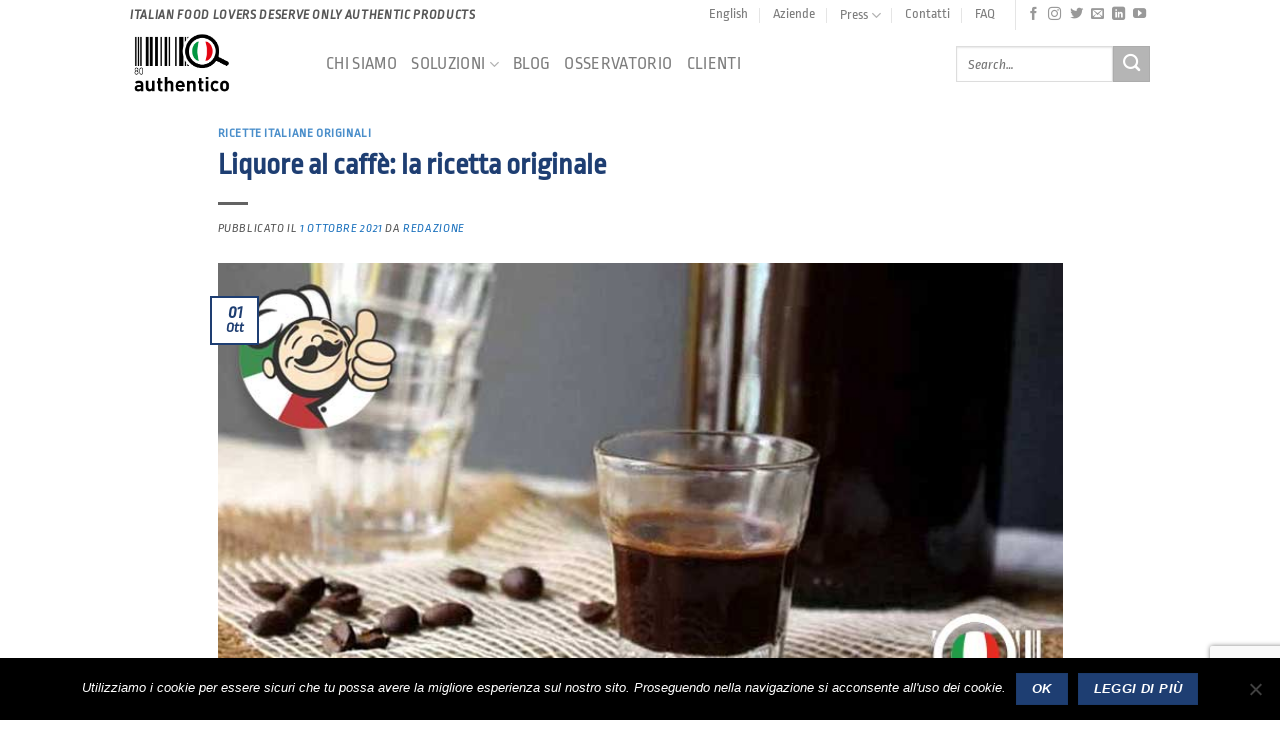

--- FILE ---
content_type: text/html; charset=UTF-8
request_url: https://www.authentico-ita.org/liquore-al-caffe-la-ricetta-originale/
body_size: 21145
content:
<!DOCTYPE html>
<html dir="ltr" lang="it-IT" prefix="og: https://ogp.me/ns#" class="loading-site no-js bg-fill">
<head>
	<meta charset="UTF-8" />
	<link rel="profile" href="https://gmpg.org/xfn/11" />
	<link rel="pingback" href="https://www.authentico-ita.org/xmlrpc.php" />

	<script>(function(html){html.className = html.className.replace(/\bno-js\b/,'js')})(document.documentElement);</script>

		<!-- All in One SEO 4.6.7.1 - aioseo.com -->
		<meta name="description" content="Il liquore al caffè deve la sua fortuna alla geniale intuizione di Ugo Borghetti che unisce alcol e caffè e dà inizio ad un nuovo primato italiano nella tradizione italiana. Scopriamo la ricetta originale L’idea di Borghetti, di creare un liquore al caffè, risale all’Unità d’Italia, quando era in costruzione la tratta ferroviaria Ancona- Pescara." />
		<meta name="robots" content="max-image-preview:large" />
		<link rel="canonical" href="https://www.authentico-ita.org/liquore-al-caffe-la-ricetta-originale/" />
		<meta name="generator" content="All in One SEO (AIOSEO) 4.6.7.1" />
		<meta property="og:locale" content="it_IT" />
		<meta property="og:site_name" content="Authentico - Italian food lovers deserves only authentic food" />
		<meta property="og:type" content="article" />
		<meta property="og:title" content="Liquore al caffè: la ricetta originale - Authentico" />
		<meta property="og:description" content="Il liquore al caffè deve la sua fortuna alla geniale intuizione di Ugo Borghetti che unisce alcol e caffè e dà inizio ad un nuovo primato italiano nella tradizione italiana. Scopriamo la ricetta originale L’idea di Borghetti, di creare un liquore al caffè, risale all’Unità d’Italia, quando era in costruzione la tratta ferroviaria Ancona- Pescara." />
		<meta property="og:url" content="https://www.authentico-ita.org/liquore-al-caffe-la-ricetta-originale/" />
		<meta property="article:published_time" content="2021-10-01T09:44:55+00:00" />
		<meta property="article:modified_time" content="2021-10-01T09:49:58+00:00" />
		<meta name="twitter:card" content="summary_large_image" />
		<meta name="twitter:title" content="Liquore al caffè: la ricetta originale - Authentico" />
		<meta name="twitter:description" content="Il liquore al caffè deve la sua fortuna alla geniale intuizione di Ugo Borghetti che unisce alcol e caffè e dà inizio ad un nuovo primato italiano nella tradizione italiana. Scopriamo la ricetta originale L’idea di Borghetti, di creare un liquore al caffè, risale all’Unità d’Italia, quando era in costruzione la tratta ferroviaria Ancona- Pescara." />
		<script type="application/ld+json" class="aioseo-schema">
			{"@context":"https:\/\/schema.org","@graph":[{"@type":"BlogPosting","@id":"https:\/\/www.authentico-ita.org\/liquore-al-caffe-la-ricetta-originale\/#blogposting","name":"Liquore al caff\u00e8: la ricetta originale - Authentico","headline":"Liquore al caff\u00e8: la ricetta originale","author":{"@id":"https:\/\/www.authentico-ita.org\/author\/annabuonocore\/#author"},"publisher":{"@id":"https:\/\/www.authentico-ita.org\/#organization"},"image":{"@type":"ImageObject","url":"https:\/\/www.authentico-ita.org\/wp-content\/uploads\/2021\/09\/authentico-liquore-al-caffe.jpg","width":800,"height":450},"datePublished":"2021-10-01T10:44:55+01:00","dateModified":"2021-10-01T10:49:58+01:00","inLanguage":"it-IT","mainEntityOfPage":{"@id":"https:\/\/www.authentico-ita.org\/liquore-al-caffe-la-ricetta-originale\/#webpage"},"isPartOf":{"@id":"https:\/\/www.authentico-ita.org\/liquore-al-caffe-la-ricetta-originale\/#webpage"},"articleSection":"RICETTE ITALIANE ORIGINALI, Italiano"},{"@type":"BreadcrumbList","@id":"https:\/\/www.authentico-ita.org\/liquore-al-caffe-la-ricetta-originale\/#breadcrumblist","itemListElement":[{"@type":"ListItem","@id":"https:\/\/www.authentico-ita.org\/#listItem","position":1,"name":"Home","item":"https:\/\/www.authentico-ita.org\/","nextItem":"https:\/\/www.authentico-ita.org\/liquore-al-caffe-la-ricetta-originale\/#listItem"},{"@type":"ListItem","@id":"https:\/\/www.authentico-ita.org\/liquore-al-caffe-la-ricetta-originale\/#listItem","position":2,"name":"Liquore al caff\u00e8: la ricetta originale","previousItem":"https:\/\/www.authentico-ita.org\/#listItem"}]},{"@type":"Organization","@id":"https:\/\/www.authentico-ita.org\/#organization","name":"Authentico","description":"Italian food lovers deserves only authentic food","url":"https:\/\/www.authentico-ita.org\/"},{"@type":"Person","@id":"https:\/\/www.authentico-ita.org\/author\/annabuonocore\/#author","url":"https:\/\/www.authentico-ita.org\/author\/annabuonocore\/","name":"Redazione","image":{"@type":"ImageObject","@id":"https:\/\/www.authentico-ita.org\/liquore-al-caffe-la-ricetta-originale\/#authorImage","url":"https:\/\/secure.gravatar.com\/avatar\/37ea5d0b20fdfc05360b93d614a37eb5?s=96&d=mm&r=g","width":96,"height":96,"caption":"Redazione"}},{"@type":"WebPage","@id":"https:\/\/www.authentico-ita.org\/liquore-al-caffe-la-ricetta-originale\/#webpage","url":"https:\/\/www.authentico-ita.org\/liquore-al-caffe-la-ricetta-originale\/","name":"Liquore al caff\u00e8: la ricetta originale - Authentico","description":"Il liquore al caff\u00e8 deve la sua fortuna alla geniale intuizione di Ugo Borghetti che unisce alcol e caff\u00e8 e d\u00e0 inizio ad un nuovo primato italiano nella tradizione italiana. Scopriamo la ricetta originale L\u2019idea di Borghetti, di creare un liquore al caff\u00e8, risale all\u2019Unit\u00e0 d\u2019Italia, quando era in costruzione la tratta ferroviaria Ancona- Pescara.","inLanguage":"it-IT","isPartOf":{"@id":"https:\/\/www.authentico-ita.org\/#website"},"breadcrumb":{"@id":"https:\/\/www.authentico-ita.org\/liquore-al-caffe-la-ricetta-originale\/#breadcrumblist"},"author":{"@id":"https:\/\/www.authentico-ita.org\/author\/annabuonocore\/#author"},"creator":{"@id":"https:\/\/www.authentico-ita.org\/author\/annabuonocore\/#author"},"image":{"@type":"ImageObject","url":"https:\/\/www.authentico-ita.org\/wp-content\/uploads\/2021\/09\/authentico-liquore-al-caffe.jpg","@id":"https:\/\/www.authentico-ita.org\/liquore-al-caffe-la-ricetta-originale\/#mainImage","width":800,"height":450},"primaryImageOfPage":{"@id":"https:\/\/www.authentico-ita.org\/liquore-al-caffe-la-ricetta-originale\/#mainImage"},"datePublished":"2021-10-01T10:44:55+01:00","dateModified":"2021-10-01T10:49:58+01:00"},{"@type":"WebSite","@id":"https:\/\/www.authentico-ita.org\/#website","url":"https:\/\/www.authentico-ita.org\/","name":"Authentico","description":"Italian food lovers deserves only authentic food","inLanguage":"it-IT","publisher":{"@id":"https:\/\/www.authentico-ita.org\/#organization"}}]}
		</script>
		<!-- All in One SEO -->

<meta name="viewport" content="width=device-width, initial-scale=1" />
	<!-- This site is optimized with the Yoast SEO Premium plugin v22.6 (Yoast SEO v22.6) - https://yoast.com/wordpress/plugins/seo/ -->
	<title>Liquore al caffè: la ricetta originale - Authentico</title>
	<meta name="description" content="Il liquore al caffè deve la sua fortuna a un&#039;intuizione di Ugo Borghetti che con alcol e caffè dà inizio ad un primato italiano nella tradizione italiana..." />
	<link rel="canonical" href="https://www.authentico-ita.org/liquore-al-caffe-la-ricetta-originale/" />
	<meta property="og:locale" content="it_IT" />
	<meta property="og:type" content="article" />
	<meta property="og:title" content="Liquore al caffè: la ricetta originale" />
	<meta property="og:description" content="Il liquore al caffè deve la sua fortuna alla geniale intuizione di Ugo Borghetti che unisce alcol e caffè e dà inizio ad un nuovo primato italiano nella" />
	<meta property="og:url" content="https://www.authentico-ita.org/liquore-al-caffe-la-ricetta-originale/" />
	<meta property="og:site_name" content="Authentico" />
	<meta property="article:publisher" content="https://www.facebook.com/Italiansounding/" />
	<meta property="article:published_time" content="2021-10-01T09:44:55+00:00" />
	<meta property="article:modified_time" content="2021-10-01T09:49:58+00:00" />
	<meta property="og:image" content="https://www.authentico-ita.org/wp-content/uploads/2021/09/authentico-liquore-al-caffe.jpg" />
	<meta property="og:image:width" content="800" />
	<meta property="og:image:height" content="450" />
	<meta property="og:image:type" content="image/jpeg" />
	<meta name="author" content="Redazione" />
	<meta name="twitter:card" content="summary_large_image" />
	<meta name="twitter:creator" content="@authentico_ita" />
	<meta name="twitter:site" content="@authentico_ita" />
	<meta name="twitter:label1" content="Scritto da" />
	<meta name="twitter:data1" content="Redazione" />
	<meta name="twitter:label2" content="Tempo di lettura stimato" />
	<meta name="twitter:data2" content="1 minuto" />
	<script type="application/ld+json" class="yoast-schema-graph">{"@context":"https://schema.org","@graph":[{"@type":"WebPage","@id":"https://www.authentico-ita.org/liquore-al-caffe-la-ricetta-originale/","url":"https://www.authentico-ita.org/liquore-al-caffe-la-ricetta-originale/","name":"Liquore al caffè: la ricetta originale - Authentico","isPartOf":{"@id":"https://www.authentico-ita.org/#website"},"primaryImageOfPage":{"@id":"https://www.authentico-ita.org/liquore-al-caffe-la-ricetta-originale/#primaryimage"},"image":{"@id":"https://www.authentico-ita.org/liquore-al-caffe-la-ricetta-originale/#primaryimage"},"thumbnailUrl":"https://www.authentico-ita.org/wp-content/uploads/2021/09/authentico-liquore-al-caffe.jpg","datePublished":"2021-10-01T09:44:55+00:00","dateModified":"2021-10-01T09:49:58+00:00","author":{"@id":"https://www.authentico-ita.org/#/schema/person/fbbf3b1c7ef740033da4c268667fac24"},"description":"Il liquore al caffè deve la sua fortuna a un'intuizione di Ugo Borghetti che con alcol e caffè dà inizio ad un primato italiano nella tradizione italiana...","breadcrumb":{"@id":"https://www.authentico-ita.org/liquore-al-caffe-la-ricetta-originale/#breadcrumb"},"inLanguage":"it-IT","potentialAction":[{"@type":"ReadAction","target":["https://www.authentico-ita.org/liquore-al-caffe-la-ricetta-originale/"]}]},{"@type":"ImageObject","inLanguage":"it-IT","@id":"https://www.authentico-ita.org/liquore-al-caffe-la-ricetta-originale/#primaryimage","url":"https://www.authentico-ita.org/wp-content/uploads/2021/09/authentico-liquore-al-caffe.jpg","contentUrl":"https://www.authentico-ita.org/wp-content/uploads/2021/09/authentico-liquore-al-caffe.jpg","width":800,"height":450},{"@type":"BreadcrumbList","@id":"https://www.authentico-ita.org/liquore-al-caffe-la-ricetta-originale/#breadcrumb","itemListElement":[{"@type":"ListItem","position":1,"name":"Home","item":"https://www.authentico-ita.org/"},{"@type":"ListItem","position":2,"name":"Blog","item":"https://www.authentico-ita.org/authentico-app-mangiare-vero-cibo-italiano/notizie-italian-sounding-prodotti-alimentari-made-in-italy/"},{"@type":"ListItem","position":3,"name":"Liquore al caffè: la ricetta originale"}]},{"@type":"WebSite","@id":"https://www.authentico-ita.org/#website","url":"https://www.authentico-ita.org/","name":"Authentico","description":"Italian food lovers deserves only authentic food","potentialAction":[{"@type":"SearchAction","target":{"@type":"EntryPoint","urlTemplate":"https://www.authentico-ita.org/?s={search_term_string}"},"query-input":"required name=search_term_string"}],"inLanguage":"it-IT"},{"@type":"Person","@id":"https://www.authentico-ita.org/#/schema/person/fbbf3b1c7ef740033da4c268667fac24","name":"Redazione","image":{"@type":"ImageObject","inLanguage":"it-IT","@id":"https://www.authentico-ita.org/#/schema/person/image/","url":"https://secure.gravatar.com/avatar/37ea5d0b20fdfc05360b93d614a37eb5?s=96&d=mm&r=g","contentUrl":"https://secure.gravatar.com/avatar/37ea5d0b20fdfc05360b93d614a37eb5?s=96&d=mm&r=g","caption":"Redazione"},"url":"https://www.authentico-ita.org/author/annabuonocore/"}]}</script>
	<!-- / Yoast SEO Premium plugin. -->


<link rel='dns-prefetch' href='//www.googletagmanager.com' />
<link href='https://fonts.gstatic.com' crossorigin rel='preconnect' />
<link rel='prefetch' href='https://www.authentico-ita.org/wp-content/themes/flatsome/assets/js/flatsome.js?ver=a0a7aee297766598a20e' />
<link rel='prefetch' href='https://www.authentico-ita.org/wp-content/themes/flatsome/assets/js/chunk.slider.js?ver=3.18.7' />
<link rel='prefetch' href='https://www.authentico-ita.org/wp-content/themes/flatsome/assets/js/chunk.popups.js?ver=3.18.7' />
<link rel='prefetch' href='https://www.authentico-ita.org/wp-content/themes/flatsome/assets/js/chunk.tooltips.js?ver=3.18.7' />
<link rel="alternate" type="application/rss+xml" title="Authentico &raquo; Feed" href="https://www.authentico-ita.org/feed/" />
<link rel="alternate" type="application/rss+xml" title="Authentico &raquo; Feed dei commenti" href="https://www.authentico-ita.org/comments/feed/" />
		<!-- This site uses the Google Analytics by MonsterInsights plugin v9.11.1 - Using Analytics tracking - https://www.monsterinsights.com/ -->
							<script src="//www.googletagmanager.com/gtag/js?id=G-BYGQDMW9N6"  data-cfasync="false" data-wpfc-render="false" type="text/javascript" async></script>
			<script data-cfasync="false" data-wpfc-render="false" type="text/javascript">
				var mi_version = '9.11.1';
				var mi_track_user = true;
				var mi_no_track_reason = '';
								var MonsterInsightsDefaultLocations = {"page_location":"https:\/\/www.authentico-ita.org\/liquore-al-caffe-la-ricetta-originale\/"};
								if ( typeof MonsterInsightsPrivacyGuardFilter === 'function' ) {
					var MonsterInsightsLocations = (typeof MonsterInsightsExcludeQuery === 'object') ? MonsterInsightsPrivacyGuardFilter( MonsterInsightsExcludeQuery ) : MonsterInsightsPrivacyGuardFilter( MonsterInsightsDefaultLocations );
				} else {
					var MonsterInsightsLocations = (typeof MonsterInsightsExcludeQuery === 'object') ? MonsterInsightsExcludeQuery : MonsterInsightsDefaultLocations;
				}

								var disableStrs = [
										'ga-disable-G-BYGQDMW9N6',
									];

				/* Function to detect opted out users */
				function __gtagTrackerIsOptedOut() {
					for (var index = 0; index < disableStrs.length; index++) {
						if (document.cookie.indexOf(disableStrs[index] + '=true') > -1) {
							return true;
						}
					}

					return false;
				}

				/* Disable tracking if the opt-out cookie exists. */
				if (__gtagTrackerIsOptedOut()) {
					for (var index = 0; index < disableStrs.length; index++) {
						window[disableStrs[index]] = true;
					}
				}

				/* Opt-out function */
				function __gtagTrackerOptout() {
					for (var index = 0; index < disableStrs.length; index++) {
						document.cookie = disableStrs[index] + '=true; expires=Thu, 31 Dec 2099 23:59:59 UTC; path=/';
						window[disableStrs[index]] = true;
					}
				}

				if ('undefined' === typeof gaOptout) {
					function gaOptout() {
						__gtagTrackerOptout();
					}
				}
								window.dataLayer = window.dataLayer || [];

				window.MonsterInsightsDualTracker = {
					helpers: {},
					trackers: {},
				};
				if (mi_track_user) {
					function __gtagDataLayer() {
						dataLayer.push(arguments);
					}

					function __gtagTracker(type, name, parameters) {
						if (!parameters) {
							parameters = {};
						}

						if (parameters.send_to) {
							__gtagDataLayer.apply(null, arguments);
							return;
						}

						if (type === 'event') {
														parameters.send_to = monsterinsights_frontend.v4_id;
							var hookName = name;
							if (typeof parameters['event_category'] !== 'undefined') {
								hookName = parameters['event_category'] + ':' + name;
							}

							if (typeof MonsterInsightsDualTracker.trackers[hookName] !== 'undefined') {
								MonsterInsightsDualTracker.trackers[hookName](parameters);
							} else {
								__gtagDataLayer('event', name, parameters);
							}
							
						} else {
							__gtagDataLayer.apply(null, arguments);
						}
					}

					__gtagTracker('js', new Date());
					__gtagTracker('set', {
						'developer_id.dZGIzZG': true,
											});
					if ( MonsterInsightsLocations.page_location ) {
						__gtagTracker('set', MonsterInsightsLocations);
					}
										__gtagTracker('config', 'G-BYGQDMW9N6', {"forceSSL":"true"} );
										window.gtag = __gtagTracker;										(function () {
						/* https://developers.google.com/analytics/devguides/collection/analyticsjs/ */
						/* ga and __gaTracker compatibility shim. */
						var noopfn = function () {
							return null;
						};
						var newtracker = function () {
							return new Tracker();
						};
						var Tracker = function () {
							return null;
						};
						var p = Tracker.prototype;
						p.get = noopfn;
						p.set = noopfn;
						p.send = function () {
							var args = Array.prototype.slice.call(arguments);
							args.unshift('send');
							__gaTracker.apply(null, args);
						};
						var __gaTracker = function () {
							var len = arguments.length;
							if (len === 0) {
								return;
							}
							var f = arguments[len - 1];
							if (typeof f !== 'object' || f === null || typeof f.hitCallback !== 'function') {
								if ('send' === arguments[0]) {
									var hitConverted, hitObject = false, action;
									if ('event' === arguments[1]) {
										if ('undefined' !== typeof arguments[3]) {
											hitObject = {
												'eventAction': arguments[3],
												'eventCategory': arguments[2],
												'eventLabel': arguments[4],
												'value': arguments[5] ? arguments[5] : 1,
											}
										}
									}
									if ('pageview' === arguments[1]) {
										if ('undefined' !== typeof arguments[2]) {
											hitObject = {
												'eventAction': 'page_view',
												'page_path': arguments[2],
											}
										}
									}
									if (typeof arguments[2] === 'object') {
										hitObject = arguments[2];
									}
									if (typeof arguments[5] === 'object') {
										Object.assign(hitObject, arguments[5]);
									}
									if ('undefined' !== typeof arguments[1].hitType) {
										hitObject = arguments[1];
										if ('pageview' === hitObject.hitType) {
											hitObject.eventAction = 'page_view';
										}
									}
									if (hitObject) {
										action = 'timing' === arguments[1].hitType ? 'timing_complete' : hitObject.eventAction;
										hitConverted = mapArgs(hitObject);
										__gtagTracker('event', action, hitConverted);
									}
								}
								return;
							}

							function mapArgs(args) {
								var arg, hit = {};
								var gaMap = {
									'eventCategory': 'event_category',
									'eventAction': 'event_action',
									'eventLabel': 'event_label',
									'eventValue': 'event_value',
									'nonInteraction': 'non_interaction',
									'timingCategory': 'event_category',
									'timingVar': 'name',
									'timingValue': 'value',
									'timingLabel': 'event_label',
									'page': 'page_path',
									'location': 'page_location',
									'title': 'page_title',
									'referrer' : 'page_referrer',
								};
								for (arg in args) {
																		if (!(!args.hasOwnProperty(arg) || !gaMap.hasOwnProperty(arg))) {
										hit[gaMap[arg]] = args[arg];
									} else {
										hit[arg] = args[arg];
									}
								}
								return hit;
							}

							try {
								f.hitCallback();
							} catch (ex) {
							}
						};
						__gaTracker.create = newtracker;
						__gaTracker.getByName = newtracker;
						__gaTracker.getAll = function () {
							return [];
						};
						__gaTracker.remove = noopfn;
						__gaTracker.loaded = true;
						window['__gaTracker'] = __gaTracker;
					})();
									} else {
										console.log("");
					(function () {
						function __gtagTracker() {
							return null;
						}

						window['__gtagTracker'] = __gtagTracker;
						window['gtag'] = __gtagTracker;
					})();
									}
			</script>
							<!-- / Google Analytics by MonsterInsights -->
		<style id='wp-emoji-styles-inline-css' type='text/css'>

	img.wp-smiley, img.emoji {
		display: inline !important;
		border: none !important;
		box-shadow: none !important;
		height: 1em !important;
		width: 1em !important;
		margin: 0 0.07em !important;
		vertical-align: -0.1em !important;
		background: none !important;
		padding: 0 !important;
	}
</style>
<link rel='stylesheet' id='contact-form-7-css' href='https://www.authentico-ita.org/wp-content/plugins/contact-form-7/includes/css/styles.css?ver=5.9.4' type='text/css' media='all' />
<link rel='stylesheet' id='cookie-notice-front-css' href='https://www.authentico-ita.org/wp-content/plugins/cookie-notice/css/front.min.css?ver=2.4.16' type='text/css' media='all' />
<link rel='stylesheet' id='mailup-css' href='https://www.authentico-ita.org/wp-content/plugins/mailup-email-and-newsletter-subscription-form/public/css/mailup-public.css?ver=1.2.6' type='text/css' media='all' />
<link rel='stylesheet' id='wpcf7-redirect-script-frontend-css' href='https://www.authentico-ita.org/wp-content/plugins/wpcf7-redirect/build/css/wpcf7-redirect-frontend.min.css?ver=1.1' type='text/css' media='all' />
<link rel='stylesheet' id='flatsome-main-css' href='https://www.authentico-ita.org/wp-content/themes/flatsome/assets/css/flatsome.css?ver=3.18.7' type='text/css' media='all' />
<style id='flatsome-main-inline-css' type='text/css'>
@font-face {
				font-family: "fl-icons";
				font-display: block;
				src: url(https://www.authentico-ita.org/wp-content/themes/flatsome/assets/css/icons/fl-icons.eot?v=3.18.7);
				src:
					url(https://www.authentico-ita.org/wp-content/themes/flatsome/assets/css/icons/fl-icons.eot#iefix?v=3.18.7) format("embedded-opentype"),
					url(https://www.authentico-ita.org/wp-content/themes/flatsome/assets/css/icons/fl-icons.woff2?v=3.18.7) format("woff2"),
					url(https://www.authentico-ita.org/wp-content/themes/flatsome/assets/css/icons/fl-icons.ttf?v=3.18.7) format("truetype"),
					url(https://www.authentico-ita.org/wp-content/themes/flatsome/assets/css/icons/fl-icons.woff?v=3.18.7) format("woff"),
					url(https://www.authentico-ita.org/wp-content/themes/flatsome/assets/css/icons/fl-icons.svg?v=3.18.7#fl-icons) format("svg");
			}
</style>
<link rel='stylesheet' id='flatsome-style-css' href='https://www.authentico-ita.org/wp-content/themes/flatsome-child/style.css?ver=3.0' type='text/css' media='all' />
<script   type="text/javascript" src="https://www.authentico-ita.org/wp-content/plugins/google-analytics-for-wordpress/assets/js/frontend-gtag.min.js?ver=9.11.1" id="monsterinsights-frontend-script-js" async="async" data-wp-strategy="async"></script>
<script   data-cfasync="false" data-wpfc-render="false" type="text/javascript" id='monsterinsights-frontend-script-js-extra'>/* <![CDATA[ */
var monsterinsights_frontend = {"js_events_tracking":"true","download_extensions":"doc,pdf,ppt,zip,xls,docx,pptx,xlsx","inbound_paths":"[]","home_url":"https:\/\/www.authentico-ita.org","hash_tracking":"false","v4_id":"G-BYGQDMW9N6"};/* ]]> */
</script>
<script   type="text/javascript" id="cookie-notice-front-js-before">
/* <![CDATA[ */
var cnArgs = {"ajaxUrl":"https:\/\/www.authentico-ita.org\/wp-admin\/admin-ajax.php","nonce":"c45df5a0b8","hideEffect":"fade","position":"bottom","onScroll":false,"onScrollOffset":100,"onClick":false,"cookieName":"cookie_notice_accepted","cookieTime":2592000,"cookieTimeRejected":2592000,"globalCookie":false,"redirection":false,"cache":true,"revokeCookies":false,"revokeCookiesOpt":"automatic"};
/* ]]> */
</script>
<script   type="text/javascript" src="https://www.authentico-ita.org/wp-content/plugins/cookie-notice/js/front.min.js?ver=2.4.16" id="cookie-notice-front-js"></script>
<script   type="text/javascript" src="https://www.authentico-ita.org/wp-includes/js/jquery/jquery.min.js?ver=3.7.1" id="jquery-core-js"></script>
<script   type="text/javascript" src="https://www.authentico-ita.org/wp-content/plugins/mailup-email-and-newsletter-subscription-form/admin/js/jquery.validate.min.js?ver=1.19.5" id="mailup_validate-js"></script>
<script   type="text/javascript" src="https://www.authentico-ita.org/wp-content/plugins/mailup-email-and-newsletter-subscription-form/admin/js/localization/messages_it.js?ver=1.19.5" id="mailup_validate_loc_it-js"></script>
<script type="text/javascript" id="mailup-js-extra">
/* <![CDATA[ */
var mailup_params = {"ajax_url":"https:\/\/www.authentico-ita.org\/wp-admin\/admin-ajax.php","ajaxNonce":"6b2310163b"};
/* ]]> */
</script>
<script   type="text/javascript" src="https://www.authentico-ita.org/wp-content/plugins/mailup-email-and-newsletter-subscription-form/public/js/mailup-public.js?ver=1.2.6" id="mailup-js"></script>

<!-- Google tag (gtag.js) snippet added by Site Kit -->

<!-- Snippet Google Analytics aggiunto da Site Kit -->
<script   type="text/javascript" src="https://www.googletagmanager.com/gtag/js?id=G-8RZXEEJEHP" id="google_gtagjs-js" async></script>
<script   type="text/javascript" id="google_gtagjs-js-after">
/* <![CDATA[ */
window.dataLayer = window.dataLayer || [];function gtag(){dataLayer.push(arguments);}
gtag("set","linker",{"domains":["www.authentico-ita.org"]});
gtag("js", new Date());
gtag("set", "developer_id.dZTNiMT", true);
gtag("config", "G-8RZXEEJEHP");
/* ]]> */
</script>

<!-- End Google tag (gtag.js) snippet added by Site Kit -->
<link rel="https://api.w.org/" href="https://www.authentico-ita.org/wp-json/" /><link rel="alternate" type="application/json" href="https://www.authentico-ita.org/wp-json/wp/v2/posts/9700" /><link rel="EditURI" type="application/rsd+xml" title="RSD" href="https://www.authentico-ita.org/xmlrpc.php?rsd" />

<link rel='shortlink' href='https://www.authentico-ita.org/?p=9700' />
<meta name="generator" content="Site Kit by Google 1.126.0" />		<script type="text/javascript">
				(function(c,l,a,r,i,t,y){
					c[a]=c[a]||function(){(c[a].q=c[a].q||[]).push(arguments)};t=l.createElement(r);t.async=1;
					t.src="https://www.clarity.ms/tag/"+i+"?ref=wordpress";y=l.getElementsByTagName(r)[0];y.parentNode.insertBefore(t,y);
				})(window, document, "clarity", "script", "pq4okfjglx");
		</script>
		<style>.bg{opacity: 0; transition: opacity 1s; -webkit-transition: opacity 1s;} .bg-loaded{opacity: 1;}</style><link rel="icon" href="https://www.authentico-ita.org/wp-content/uploads/2017/02/cropped-Authentico-Italian-sounding-Mario-ok-32x32.png" sizes="32x32" />
<link rel="icon" href="https://www.authentico-ita.org/wp-content/uploads/2017/02/cropped-Authentico-Italian-sounding-Mario-ok-192x192.png" sizes="192x192" />
<link rel="apple-touch-icon" href="https://www.authentico-ita.org/wp-content/uploads/2017/02/cropped-Authentico-Italian-sounding-Mario-ok-180x180.png" />
<meta name="msapplication-TileImage" content="https://www.authentico-ita.org/wp-content/uploads/2017/02/cropped-Authentico-Italian-sounding-Mario-ok-270x270.png" />
		<!-- Facebook Pixel Code -->
		<script>
			var aepc_pixel = {"pixel_id":"560633650982661","user":{},"enable_advanced_events":"yes","fire_delay":"1","can_use_sku":"yes"},
				aepc_pixel_args = [],
				aepc_extend_args = function( args ) {
					if ( typeof args === 'undefined' ) {
						args = {};
					}

					for(var key in aepc_pixel_args)
						args[key] = aepc_pixel_args[key];

					return args;
				};

			// Extend args
			if ( 'yes' === aepc_pixel.enable_advanced_events ) {
				aepc_pixel_args.userAgent = navigator.userAgent;
				aepc_pixel_args.language = navigator.language;

				if ( document.referrer.indexOf( document.domain ) < 0 ) {
					aepc_pixel_args.referrer = document.referrer;
				}
			}

						!function(f,b,e,v,n,t,s){if(f.fbq)return;n=f.fbq=function(){n.callMethod?
				n.callMethod.apply(n,arguments):n.queue.push(arguments)};if(!f._fbq)f._fbq=n;
				n.push=n;n.loaded=!0;n.version='2.0';n.agent='dvpixelcaffeinewordpress';n.queue=[];t=b.createElement(e);t.async=!0;
				t.src=v;s=b.getElementsByTagName(e)[0];s.parentNode.insertBefore(t,s)}(window,
				document,'script','https://connect.facebook.net/en_US/fbevents.js');
			
						fbq('init', aepc_pixel.pixel_id, aepc_pixel.user);

							setTimeout( function() {
				fbq('track', "PageView", aepc_pixel_args);
			}, aepc_pixel.fire_delay * 1000 );
					</script>
		<!-- End Facebook Pixel Code -->
		<style id="custom-css" type="text/css">:root {--primary-color: #1E3E72;--fs-color-primary: #1E3E72;--fs-color-secondary: #B5B5B5;--fs-color-success: #7a9c59;--fs-color-alert: #b20000;--fs-experimental-link-color: #1e73be;--fs-experimental-link-color-hover: #1e73be;}.tooltipster-base {--tooltip-color: #fff;--tooltip-bg-color: #000;}.off-canvas-right .mfp-content, .off-canvas-left .mfp-content {--drawer-width: 300px;}.container-width, .full-width .ubermenu-nav, .container, .row{max-width: 1050px}.row.row-collapse{max-width: 1020px}.row.row-small{max-width: 1042.5px}.row.row-large{max-width: 1080px}.header-main{height: 68px}#logo img{max-height: 68px}#logo{width:166px;}#logo img{padding:1px 0;}.header-bottom{min-height: 43px}.header-top{min-height: 20px}.transparent .header-main{height: 68px}.transparent #logo img{max-height: 68px}.has-transparent + .page-title:first-of-type,.has-transparent + #main > .page-title,.has-transparent + #main > div > .page-title,.has-transparent + #main .page-header-wrapper:first-of-type .page-title{padding-top: 98px;}.header.show-on-scroll,.stuck .header-main{height:68px!important}.stuck #logo img{max-height: 68px!important}.search-form{ width: 100%;}.header-bg-color {background-color: #FFFFFF}.header-bottom {background-color: #424242}.top-bar-nav > li > a{line-height: 16px }.header-bottom-nav > li > a{line-height: 16px }@media (max-width: 549px) {.header-main{height: 30px}#logo img{max-height: 30px}}.main-menu-overlay{background-color: #FFFFFF}.nav-dropdown{font-size:100%}.header-top{background-color:#FFFFFF!important;}body{color: #565656}h1,h2,h3,h4,h5,h6,.heading-font{color: #1E3E72;}body{font-size: 110%;}@media screen and (max-width: 549px){body{font-size: 120%;}}body{font-family: "Ropa Sans", sans-serif;}body {font-weight: 400;font-style: italic;}.nav > li > a {font-family: "Ropa Sans", sans-serif;}.mobile-sidebar-levels-2 .nav > li > ul > li > a {font-family: "Ropa Sans", sans-serif;}.nav > li > a,.mobile-sidebar-levels-2 .nav > li > ul > li > a {font-weight: 400;font-style: normal;}h1,h2,h3,h4,h5,h6,.heading-font, .off-canvas-center .nav-sidebar.nav-vertical > li > a{font-family: "Ropa Sans", sans-serif;}h1,h2,h3,h4,h5,h6,.heading-font,.banner h1,.banner h2 {font-weight: 700;font-style: normal;}.alt-font{font-family: "Ropa Sans", sans-serif;}.header:not(.transparent) .header-bottom-nav.nav > li > a{color: #1E3E72;}.widget:where(:not(.widget_shopping_cart)) a{color: #000000;}.widget:where(:not(.widget_shopping_cart)) a:hover{color: #1e73be;}.widget .tagcloud a:hover{border-color: #1e73be; background-color: #1e73be;}.is-divider{background-color: #636363;}.current .breadcrumb-step, [data-icon-label]:after, .button#place_order,.button.checkout,.checkout-button,.single_add_to_cart_button.button, .sticky-add-to-cart-select-options-button{background-color: #1E3E72!important }.pswp__bg,.mfp-bg.mfp-ready{background-color: #B5B5B5}.header-main .social-icons,.header-main .cart-icon strong,.header-main .menu-title,.header-main .header-button > .button.is-outline,.header-main .nav > li > a > i:not(.icon-angle-down){color: #1E3E72!important;}.header-main .header-button > .button.is-outline,.header-main .cart-icon strong:after,.header-main .cart-icon strong{border-color: #1E3E72!important;}.header-main .header-button > .button:not(.is-outline){background-color: #1E3E72!important;}.header-main .current-dropdown .cart-icon strong,.header-main .header-button > .button:hover,.header-main .header-button > .button:hover i,.header-main .header-button > .button:hover span{color:#FFF!important;}.header-main .menu-title:hover,.header-main .social-icons a:hover,.header-main .header-button > .button.is-outline:hover,.header-main .nav > li > a:hover > i:not(.icon-angle-down){color: #1E3E72!important;}.header-main .current-dropdown .cart-icon strong,.header-main .header-button > .button:hover{background-color: #1E3E72!important;}.header-main .current-dropdown .cart-icon strong:after,.header-main .current-dropdown .cart-icon strong,.header-main .header-button > .button:hover{border-color: #1E3E72!important;}.footer-2{background-color: #777777}.absolute-footer, html{background-color: #FFFFFF}.nav-vertical-fly-out > li + li {border-top-width: 1px; border-top-style: solid;}.label-new.menu-item > a:after{content:"Nuovo";}.label-hot.menu-item > a:after{content:"Popolare";}.label-sale.menu-item > a:after{content:"Offerta";}.label-popular.menu-item > a:after{content:"Popolare";}</style>		<style type="text/css" id="wp-custom-css">
			.page-id-7801 #content > header{display:none}
.dnone {display:none}
/*17954*/
.subscribeForm fieldset{
    width: 100%!important;
    background: transparent!important;
    border: none!important;
}

.subscribeForm input[type=text] {
    width: 100%!important;
    color: #000000!important;
}

.subscribeForm input[type=submit] {
    border: none!important;
    color: #fff!important;
    background-color: #1E3E72!important;
    cursor: pointer!important;
    text-transform: uppercase!important;
    font-weight: bold!important;
    -moz-border-radius: 5px!important;
    -webkit-border-radius: 5px!important;
    border-radius: 0!important;
}

span.widget-title {
	font-size: 1em!important;
	font-weight: 600!important;
	color: #fff!important;
}
/*18835*/
#banner-659228162 .bg {
background-size:contain!important;
background-position: top center;
}
.bkgopaque {
background-color:#fff;
background: rgba(255, 255, 255, 0.6);
padding:12px 15px;
}
@media (max-width: 670px) {
.col.grid-col.small-6.large-4.grid-col-1-2.hsmmobile, .col.grid-col.small-6.large-3.grid-col-1-2.hsmmobile, .col.grid-col.large-5.grid-col-1-2.hsmmobile, .col.grid-col.large-8.grid-col-1-2.hsmmobile {
max-width: 94%!important;
margin:auto!important;
text-align:center!important;
}
.bg.fill.bg-fill.bg-loaded {
background-size:auto 100% !important;
background-position:50%!important;
	}
}
/*wp-ok #18835*/
.page-id-8943 .wpcf7-form.init {
    background-color: #fff;
    padding: 20px 15px 100px 15px;
    border-radius: 12px;
	  margin-bottom: -80px;
}
.boxtesto {
    font-size: 1.5rem !important;
}
@media (max-width: 530px) {
.immaginelanding, .bloccoverde {display:none;}
.page-id-8943 .header-wrapper {
display:none;
	}
.page-id-8943 .footer-2 {
display:none;
	}
.page-id-8943	.footer-primary.pull-left {
display:none;
	}
.page-id-8943 .bannerone {
    margin-bottom: -130px;
    padding-top: 460px !important;
    width: 100%;
    margin: auto;
	background-image: url("https://www.authentico-ita.org/wp-content/uploads/2021/03/immagine-per-mobile.jpeg");
    background-size: contain;
	background-repeat:no-repeat;
	background-color:#fff!important;
}
.page-id-8943 .bannertwo {
margin-top:-160px!important;	
}
.page-id-8943	banner h3 {
font-size: 1.2em!important;
}
.page-id-8943 .boxtesto h3 {
font-size: 1.2em!important;
}
	.page-id-8943	.banner p {
line-height:1.5!important;
	}
/*wp-ok #22452 search console*/
.postid-7770 h6 {
	font-size: 1em;
}
}
@media (min-width: 490px) and (max-width: 549px) {
	.page-id-8943 .bannerone {padding-top: 490px !important;}
}

.processing::before, .loading-spin.centered {
    display: none;
}		</style>
		<style id="kirki-inline-styles">/* latin-ext */
@font-face {
  font-family: 'Ropa Sans';
  font-style: italic;
  font-weight: 400;
  font-display: swap;
  src: url(https://www.authentico-ita.org/wp-content/fonts/ropa-sans/EYq3maNOzLlWtsZSScy6WANle5av2g.woff2) format('woff2');
  unicode-range: U+0100-02BA, U+02BD-02C5, U+02C7-02CC, U+02CE-02D7, U+02DD-02FF, U+0304, U+0308, U+0329, U+1D00-1DBF, U+1E00-1E9F, U+1EF2-1EFF, U+2020, U+20A0-20AB, U+20AD-20C0, U+2113, U+2C60-2C7F, U+A720-A7FF;
}
/* latin */
@font-face {
  font-family: 'Ropa Sans';
  font-style: italic;
  font-weight: 400;
  font-display: swap;
  src: url(https://www.authentico-ita.org/wp-content/fonts/ropa-sans/EYq3maNOzLlWtsZSScy6WANre5Y.woff2) format('woff2');
  unicode-range: U+0000-00FF, U+0131, U+0152-0153, U+02BB-02BC, U+02C6, U+02DA, U+02DC, U+0304, U+0308, U+0329, U+2000-206F, U+20AC, U+2122, U+2191, U+2193, U+2212, U+2215, U+FEFF, U+FFFD;
}
/* latin-ext */
@font-face {
  font-family: 'Ropa Sans';
  font-style: normal;
  font-weight: 400;
  font-display: swap;
  src: url(https://www.authentico-ita.org/wp-content/fonts/ropa-sans/EYqxmaNOzLlWtsZSScy6UzNpY5I.woff2) format('woff2');
  unicode-range: U+0100-02BA, U+02BD-02C5, U+02C7-02CC, U+02CE-02D7, U+02DD-02FF, U+0304, U+0308, U+0329, U+1D00-1DBF, U+1E00-1E9F, U+1EF2-1EFF, U+2020, U+20A0-20AB, U+20AD-20C0, U+2113, U+2C60-2C7F, U+A720-A7FF;
}
/* latin */
@font-face {
  font-family: 'Ropa Sans';
  font-style: normal;
  font-weight: 400;
  font-display: swap;
  src: url(https://www.authentico-ita.org/wp-content/fonts/ropa-sans/EYqxmaNOzLlWtsZSScy6XTNp.woff2) format('woff2');
  unicode-range: U+0000-00FF, U+0131, U+0152-0153, U+02BB-02BC, U+02C6, U+02DA, U+02DC, U+0304, U+0308, U+0329, U+2000-206F, U+20AC, U+2122, U+2191, U+2193, U+2212, U+2215, U+FEFF, U+FFFD;
}</style><style id="wpforms-css-vars-root">
				:root {
					--wpforms-field-border-radius: 3px;
--wpforms-field-border-style: solid;
--wpforms-field-border-size: 1px;
--wpforms-field-background-color: #ffffff;
--wpforms-field-border-color: rgba( 0, 0, 0, 0.25 );
--wpforms-field-border-color-spare: rgba( 0, 0, 0, 0.25 );
--wpforms-field-text-color: rgba( 0, 0, 0, 0.7 );
--wpforms-field-menu-color: #ffffff;
--wpforms-label-color: rgba( 0, 0, 0, 0.85 );
--wpforms-label-sublabel-color: rgba( 0, 0, 0, 0.55 );
--wpforms-label-error-color: #d63637;
--wpforms-button-border-radius: 3px;
--wpforms-button-border-style: none;
--wpforms-button-border-size: 1px;
--wpforms-button-background-color: #066aab;
--wpforms-button-border-color: #066aab;
--wpforms-button-text-color: #ffffff;
--wpforms-page-break-color: #066aab;
--wpforms-background-image: none;
--wpforms-background-position: center center;
--wpforms-background-repeat: no-repeat;
--wpforms-background-size: cover;
--wpforms-background-width: 100px;
--wpforms-background-height: 100px;
--wpforms-background-color: rgba( 0, 0, 0, 0 );
--wpforms-background-url: none;
--wpforms-container-padding: 0px;
--wpforms-container-border-style: none;
--wpforms-container-border-width: 1px;
--wpforms-container-border-color: #000000;
--wpforms-container-border-radius: 3px;
--wpforms-field-size-input-height: 43px;
--wpforms-field-size-input-spacing: 15px;
--wpforms-field-size-font-size: 16px;
--wpforms-field-size-line-height: 19px;
--wpforms-field-size-padding-h: 14px;
--wpforms-field-size-checkbox-size: 16px;
--wpforms-field-size-sublabel-spacing: 5px;
--wpforms-field-size-icon-size: 1;
--wpforms-label-size-font-size: 16px;
--wpforms-label-size-line-height: 19px;
--wpforms-label-size-sublabel-font-size: 14px;
--wpforms-label-size-sublabel-line-height: 17px;
--wpforms-button-size-font-size: 17px;
--wpforms-button-size-height: 41px;
--wpforms-button-size-padding-h: 15px;
--wpforms-button-size-margin-top: 10px;
--wpforms-container-shadow-size-box-shadow: none;

				}
			</style></head>

<body data-rsssl=1 class="post-template-default single single-post postid-9700 single-format-standard cookies-not-set bg-fill lightbox nav-dropdown-has-arrow nav-dropdown-has-shadow nav-dropdown-has-border">


<a class="skip-link screen-reader-text" href="#main">Salta ai contenuti</a>

<div id="wrapper">

	
	<header id="header" class="header has-sticky sticky-shrink">
		<div class="header-wrapper">
			<div id="top-bar" class="header-top hide-for-medium">
    <div class="flex-row container">
      <div class="flex-col hide-for-medium flex-left">
          <ul class="nav nav-left medium-nav-center nav-small  nav-divided">
              <li class="html custom html_topbar_left"><strong class="uppercase">Italian food lovers deserve only authentic products</strong></li>          </ul>
      </div>

      <div class="flex-col hide-for-medium flex-center">
          <ul class="nav nav-center nav-small  nav-divided">
                        </ul>
      </div>

      <div class="flex-col hide-for-medium flex-right">
         <ul class="nav top-bar-nav nav-right nav-small  nav-divided">
              <li id="menu-item-2464-en" class="lang-item lang-item-224 lang-item-en no-translation lang-item-first menu-item menu-item-type-custom menu-item-object-custom menu-item-2464-en menu-item-design-default"><a href="https://www.authentico-ita.org/en/app-authentico-buy-only-real-italian-wine-and-food/" hreflang="en-GB" lang="en-GB" class="nav-top-link">English</a></li>
<li id="menu-item-1266" class="menu-item menu-item-type-post_type menu-item-object-page menu-item-1266 menu-item-design-default"><a href="https://www.authentico-ita.org/authentico-app-mangiare-vero-cibo-italiano/strumento-espansione-agroalimentare-aziende-italiane-per-estero/" class="nav-top-link">Aziende</a></li>
<li id="menu-item-2960" class="menu-item menu-item-type-custom menu-item-object-custom menu-item-has-children menu-item-2960 menu-item-design-default has-dropdown"><a href="#" class="nav-top-link" aria-expanded="false" aria-haspopup="menu">Press<i class="icon-angle-down" ></i></a>
<ul class="sub-menu nav-dropdown nav-dropdown-simple">
	<li id="menu-item-2961" class="menu-item menu-item-type-custom menu-item-object-custom menu-item-2961"><a href="/app-che-riconosce-il-vero-cibo-italiano/rassegna-stampa-app-authentico/">Parlano di noi</a></li>
	<li id="menu-item-2962" class="menu-item menu-item-type-custom menu-item-object-custom menu-item-2962"><a href="/app-che-riconosce-il-vero-cibo-italiano/comunicati-stampa-app-authentico/">Comunicati Stampa</a></li>
</ul>
</li>
<li id="menu-item-254" class="menu-item menu-item-type-post_type menu-item-object-page menu-item-254 menu-item-design-default"><a href="https://www.authentico-ita.org/authentico-app-mangiare-vero-cibo-italiano/contattare-gli-autori-e-lo-staff-della-app-authentico/" class="nav-top-link">Contatti</a></li>
<li id="menu-item-2165" class="menu-item menu-item-type-taxonomy menu-item-object-category menu-item-2165 menu-item-design-default"><a href="https://www.authentico-ita.org/frequently-asked-questions-app-authentico/" class="nav-top-link">FAQ</a></li>
<li class="header-divider"></li><li class="html header-social-icons ml-0">
	<div class="social-icons follow-icons" ><a href="https://www.facebook.com/Italiansounding/" target="_blank" data-label="Facebook" class="icon plain facebook tooltip" title="Seguici su Facebook" aria-label="Seguici su Facebook" rel="noopener nofollow" ><i class="icon-facebook" ></i></a><a href="https://www.instagram.com/authentico.ita/" target="_blank" data-label="Instagram" class="icon plain instagram tooltip" title="Seguici su Instagram" aria-label="Seguici su Instagram" rel="noopener nofollow" ><i class="icon-instagram" ></i></a><a href="https://twitter.com/authentico_ita" data-label="Twitter" target="_blank" class="icon plain twitter tooltip" title="Seguici su Twitter" aria-label="Seguici su Twitter" rel="noopener nofollow" ><i class="icon-twitter" ></i></a><a href="mailto:info@authentico-ita.com" data-label="E-mail" target="_blank" class="icon plain email tooltip" title="Inviaci un&#039;email" aria-label="Inviaci un&#039;email" rel="nofollow noopener" ><i class="icon-envelop" ></i></a><a href="https://www.linkedin.com/company/authentico-italian-food-lovers/" data-label="LinkedIn" target="_blank" class="icon plain linkedin tooltip" title="Segui su LinkedIn" aria-label="Segui su LinkedIn" rel="noopener nofollow" ><i class="icon-linkedin" ></i></a><a href="https://www.youtube.com/channel/UCsCDoJ4p-wJCGs5pEn2VZaw" data-label="YouTube" target="_blank" class="icon plain youtube tooltip" title="Seguici su YouTube" aria-label="Seguici su YouTube" rel="noopener nofollow" ><i class="icon-youtube" ></i></a></div></li>
          </ul>
      </div>

      
    </div>
</div>
<div id="masthead" class="header-main ">
      <div class="header-inner flex-row container logo-left medium-logo-center" role="navigation">

          <!-- Logo -->
          <div id="logo" class="flex-col logo">
            
<!-- Header logo -->
<a href="https://www.authentico-ita.org/" title="Authentico - Italian food lovers deserves only authentic food" rel="home">
		<img width="350" height="223" src="https://www.authentico-ita.org/wp-content/uploads/2017/02/Logo-Authentico-Italian-sounding-1.png" class="header_logo header-logo" alt="Authentico"/><img  width="954" height="579" src="https://www.authentico-ita.org/wp-content/uploads/2017/04/logo_authentico_bianco.png" class="header-logo-dark" alt="Authentico"/></a>
          </div>

          <!-- Mobile Left Elements -->
          <div class="flex-col show-for-medium flex-left">
            <ul class="mobile-nav nav nav-left ">
                          </ul>
          </div>

          <!-- Left Elements -->
          <div class="flex-col hide-for-medium flex-left
            flex-grow">
            <ul class="header-nav header-nav-main nav nav-left  nav-size-large nav-uppercase" >
              <li id="menu-item-10667" class="menu-item menu-item-type-post_type menu-item-object-page menu-item-10667 menu-item-design-default"><a href="https://www.authentico-ita.org/authentico-app-mangiare-vero-cibo-italiano/app-authentico-chi-siamo-startup/" class="nav-top-link">CHI SIAMO</a></li>
<li id="menu-item-8898" class="menu-item menu-item-type-post_type menu-item-object-page menu-item-has-children menu-item-8898 menu-item-design-default has-dropdown"><a href="https://www.authentico-ita.org/authentico-servizi/" class="nav-top-link" aria-expanded="false" aria-haspopup="menu">SOLUZIONI<i class="icon-angle-down" ></i></a>
<ul class="sub-menu nav-dropdown nav-dropdown-simple">
	<li id="menu-item-10668" class="menu-item menu-item-type-post_type menu-item-object-page menu-item-10668"><a href="https://www.authentico-ita.org/authentico-la-blockchain-per-tutti/">AUTHENTICO BLOCKCHAIN</a></li>
	<li id="menu-item-10669" class="menu-item menu-item-type-post_type menu-item-object-page menu-item-10669"><a href="https://www.authentico-ita.org/authentico-certifood-il-tuo-asporto-e-delivery-sicuro-e-tracciato-in-blockchain/">AUTHENTICO CERTIFOOD</a></li>
	<li id="menu-item-10670" class="menu-item menu-item-type-post_type menu-item-object-page menu-item-10670"><a href="https://www.authentico-ita.org/authentico-app-mangiare-vero-cibo-italiano/il-progetto-tutela-del-cibo-italiano-nel-mondo/">AUTHENTICO APP ITALIAN SOUNDING</a></li>
	<li id="menu-item-10671" class="menu-item menu-item-type-custom menu-item-object-custom menu-item-10671"><a href="https://www.authentico-ita.org/authentico-pizza-napoletana-100-made-in-campania/">PIZZA NAPOLETANA MADE IN CAMPANIA</a></li>
</ul>
</li>
<li id="menu-item-9776" class="menu-item menu-item-type-post_type menu-item-object-page current_page_parent menu-item-9776 menu-item-design-default"><a href="https://www.authentico-ita.org/authentico-app-mangiare-vero-cibo-italiano/notizie-italian-sounding-prodotti-alimentari-made-in-italy/" class="nav-top-link">Blog</a></li>
<li id="menu-item-909" class="menu-item menu-item-type-post_type menu-item-object-page menu-item-909 menu-item-design-default"><a href="https://www.authentico-ita.org/authentico-app-mangiare-vero-cibo-italiano/osservatorio-italian-sounding/" class="nav-top-link">Osservatorio</a></li>
<li id="menu-item-10735" class="menu-item menu-item-type-post_type menu-item-object-page menu-item-10735 menu-item-design-default"><a href="https://www.authentico-ita.org/authentico-clienti-case-history/" class="nav-top-link">CLIENTI</a></li>
            </ul>
          </div>

          <!-- Right Elements -->
          <div class="flex-col hide-for-medium flex-right">
            <ul class="header-nav header-nav-main nav nav-right  nav-size-large nav-uppercase">
              <li class="header-search-form search-form html relative has-icon">
	<div class="header-search-form-wrapper">
		<div class="searchform-wrapper ux-search-box relative is-normal"><form method="get" class="searchform" action="https://www.authentico-ita.org/" role="search">
		<div class="flex-row relative">
			<div class="flex-col flex-grow">
	   	   <input type="search" class="search-field mb-0" name="s" value="" id="s" placeholder="Search&hellip;" />
			</div>
			<div class="flex-col">
				<button type="submit" class="ux-search-submit submit-button secondary button icon mb-0" aria-label="Invia">
					<i class="icon-search" ></i>				</button>
			</div>
		</div>
    <div class="live-search-results text-left z-top"></div>
</form>
</div>	</div>
</li>
            </ul>
          </div>

          <!-- Mobile Right Elements -->
          <div class="flex-col show-for-medium flex-right">
            <ul class="mobile-nav nav nav-right ">
              <li class="header-search header-search-lightbox has-icon">
			<a href="#search-lightbox" aria-label="Search" data-open="#search-lightbox" data-focus="input.search-field"
		class="is-small">
		<i class="icon-search" style="font-size:16px;" ></i></a>
		
	<div id="search-lightbox" class="mfp-hide dark text-center">
		<div class="searchform-wrapper ux-search-box relative is-large"><form method="get" class="searchform" action="https://www.authentico-ita.org/" role="search">
		<div class="flex-row relative">
			<div class="flex-col flex-grow">
	   	   <input type="search" class="search-field mb-0" name="s" value="" id="s" placeholder="Search&hellip;" />
			</div>
			<div class="flex-col">
				<button type="submit" class="ux-search-submit submit-button secondary button icon mb-0" aria-label="Invia">
					<i class="icon-search" ></i>				</button>
			</div>
		</div>
    <div class="live-search-results text-left z-top"></div>
</form>
</div>	</div>
</li>
<li class="nav-icon has-icon">
  		<a href="#" data-open="#main-menu" data-pos="right" data-bg="main-menu-overlay" data-color="" class="is-small" aria-label="Menu" aria-controls="main-menu" aria-expanded="false">

		  <i class="icon-menu" ></i>
		  		</a>
	</li>
            </ul>
          </div>

      </div>

      </div>

<div class="header-bg-container fill"><div class="header-bg-image fill"></div><div class="header-bg-color fill"></div></div>		</div>
	</header>

	
	<main id="main" class="">

<div id="content" class="blog-wrapper blog-single page-wrapper">
	
<div class="row align-center">
	<div class="large-10 col">
	
	


<article id="post-9700" class="post-9700 post type-post status-publish format-standard has-post-thumbnail hentry category-ricette-italiane-originali">
	<div class="article-inner ">
		<header class="entry-header">
	<div class="entry-header-text entry-header-text-top text-left">
		<h6 class="entry-category is-xsmall"><a href="https://www.authentico-ita.org/ricette-italiane-originali/" rel="category tag">RICETTE ITALIANE ORIGINALI</a></h6><h1 class="entry-title">Liquore al caffè: la ricetta originale</h1><div class="entry-divider is-divider small"></div>
	<div class="entry-meta uppercase is-xsmall">
		<span class="posted-on">Pubblicato il <a href="https://www.authentico-ita.org/liquore-al-caffe-la-ricetta-originale/" rel="bookmark"><time class="entry-date published" datetime="2021-10-01T10:44:55+01:00">1 Ottobre 2021</time><time class="updated" datetime="2021-10-01T10:49:58+01:00">1 Ottobre 2021</time></a></span> <span class="byline">da <span class="meta-author vcard"><a class="url fn n" href="https://www.authentico-ita.org/author/annabuonocore/">Redazione</a></span></span>	</div>
	</div>
						<div class="entry-image relative">
				<a href="https://www.authentico-ita.org/liquore-al-caffe-la-ricetta-originale/">
    <img width="800" height="450" src="https://www.authentico-ita.org/wp-content/uploads/2021/09/authentico-liquore-al-caffe.jpg" class="attachment-large size-large wp-post-image" alt="" decoding="async" fetchpriority="high" srcset="https://www.authentico-ita.org/wp-content/uploads/2021/09/authentico-liquore-al-caffe.jpg 800w, https://www.authentico-ita.org/wp-content/uploads/2021/09/authentico-liquore-al-caffe-711x400.jpg 711w, https://www.authentico-ita.org/wp-content/uploads/2021/09/authentico-liquore-al-caffe-768x432.jpg 768w" sizes="(max-width: 800px) 100vw, 800px" /></a>
				<div class="badge absolute top post-date badge-outline">
	<div class="badge-inner">
		<span class="post-date-day">01</span><br>
		<span class="post-date-month is-small">Ott</span>
	</div>
</div>
			</div>
			</header>
		<div class="entry-content single-page">

	<h2>Il liquore al caffè deve la sua fortuna alla geniale intuizione di Ugo Borghetti che unisce alcol e caffè e dà inizio ad un nuovo primato italiano nella tradizione italiana. Scopriamo la ricetta originale</h2>
<p>L’idea di Borghetti, di creare un liquore al caffè, risale all’Unità d’Italia, quando era in costruzione la tratta ferroviaria Ancona- Pescara. Borgetti, barista di Ancona, decide così di offrire ai passeggeri della tratta la sua miscela, riscuotendo enorme successo tanto da ampliare il business. La ricetta originale era una mescola di caffè arabica, caffè robusta e liquore, si può preparare a casa perché non è un distillato ma un preparato miscelato in base alcolico.</p>
<h3>Ingredienti per il liquore al caffè:</h3>
<ul>
<li>200 g di zucchero</li>
<li>300 ml di acqua tiepida</li>
<li>300 ml di alcool puro (a 95°)</li>
<li>210 ml di caffè espresso (circa 7 tazzine)</li>
<li>2 g di vanillina</li>
</ul>
<hr />
<h6><span style="font-size: 75%;">potresti trovare interessante anche:<a href="https://www.authentico-ita.org/tiramisu-originale-dove-nato-come-si-fa/">Tiramisù, dov’è nato veramente e come si fa</a></span></h6>
<hr />
<h3>Procedimento</h3>
<ol>
<li>In una bottiglia da 1 litro sciogliere lo zucchero in acqua tiepida e aggiungere gradualmente il caffè e l’alcol e lasciar riposare per dodici ore.</li>
<li>Trascorso il tempo di riposo aggiungere la vanillina e acqua fredda fin quando non sarà colma la bottiglia.</li>
<li>È necessario far riposare il liquore per almeno 40 giorno al riparo da luce e in un luogo fresco e asciutto.</li>
<li>Agitare leggermente prima di consumarlo, e servire a temperatura ambiente o fresco con ghiaccio</li>
</ol>

	
	<div class="blog-share text-center"><div class="is-divider medium"></div><div class="social-icons share-icons share-row relative" ><a href="whatsapp://send?text=Liquore%20al%20caff%C3%A8%3A%20la%20ricetta%20originale - https://www.authentico-ita.org/liquore-al-caffe-la-ricetta-originale/" data-action="share/whatsapp/share" class="icon button circle is-outline tooltip whatsapp show-for-medium" title="Condividi su WhatsApp" aria-label="Condividi su WhatsApp" ><i class="icon-whatsapp" ></i></a><a href="https://www.facebook.com/sharer.php?u=https://www.authentico-ita.org/liquore-al-caffe-la-ricetta-originale/" data-label="Facebook" onclick="window.open(this.href,this.title,'width=500,height=500,top=300px,left=300px'); return false;" target="_blank" class="icon button circle is-outline tooltip facebook" title="Condividi su Facebook" aria-label="Condividi su Facebook" rel="noopener nofollow" ><i class="icon-facebook" ></i></a><a href="https://twitter.com/share?url=https://www.authentico-ita.org/liquore-al-caffe-la-ricetta-originale/" onclick="window.open(this.href,this.title,'width=500,height=500,top=300px,left=300px'); return false;" target="_blank" class="icon button circle is-outline tooltip twitter" title="Condividi su Twitter" aria-label="Condividi su Twitter" rel="noopener nofollow" ><i class="icon-twitter" ></i></a><a href="mailto:?subject=Liquore%20al%20caff%C3%A8%3A%20la%20ricetta%20originale&body=Dai%20un%26%23039%3Bocchiata%3A%20https%3A%2F%2Fwww.authentico-ita.org%2Fliquore-al-caffe-la-ricetta-originale%2F" class="icon button circle is-outline tooltip email" title="Invia per email ad un Amico" aria-label="Invia per email ad un Amico" rel="nofollow" ><i class="icon-envelop" ></i></a><a href="https://pinterest.com/pin/create/button?url=https://www.authentico-ita.org/liquore-al-caffe-la-ricetta-originale/&media=https://www.authentico-ita.org/wp-content/uploads/2021/09/authentico-liquore-al-caffe.jpg&description=Liquore%20al%20caff%C3%A8%3A%20la%20ricetta%20originale" onclick="window.open(this.href,this.title,'width=500,height=500,top=300px,left=300px'); return false;" target="_blank" class="icon button circle is-outline tooltip pinterest" title="Pin su Pinterest" aria-label="Pin su Pinterest" rel="noopener nofollow" ><i class="icon-pinterest" ></i></a><a href="https://www.linkedin.com/shareArticle?mini=true&url=https://www.authentico-ita.org/liquore-al-caffe-la-ricetta-originale/&title=Liquore%20al%20caff%C3%A8%3A%20la%20ricetta%20originale" onclick="window.open(this.href,this.title,'width=500,height=500,top=300px,left=300px'); return false;" target="_blank" class="icon button circle is-outline tooltip linkedin" title="Condividi su LinkedIn" aria-label="Condividi su LinkedIn" rel="noopener nofollow" ><i class="icon-linkedin" ></i></a></div></div></div>

	<footer class="entry-meta text-left">
		Questo elemento &egrave; stato inserito in <a href="https://www.authentico-ita.org/ricette-italiane-originali/" rel="category tag">RICETTE ITALIANE ORIGINALI</a>. Aggiungilo ai <a href="https://www.authentico-ita.org/liquore-al-caffe-la-ricetta-originale/" title="Collegamento a Liquore al caffè: la ricetta originale" rel="bookmark">segnalibri</a>.	</footer>


	</div>
</article>



<div class="html-before-comments mb">
  
    <div class="row large-columns-3 medium-columns- small-columns-1" >
  <div class="col post-item" >
			<div class="col-inner">
				<div class="box box-text-bottom box-blog-post has-hover">
            					<div class="box-image" >
  						<div class="image-cover" style="padding-top:200px;">
							<a href="https://www.authentico-ita.org/riduzione-dazi-usa-sulla-pasta-la-vera-opportunita-non-e-il-prezzo-ma-la-prova-di-autenticita/" class="plain" aria-label="Riduzione dazi USA sulla pasta, la vera opportunità non è il prezzo, ma la prova di autenticità">
								<img width="717" height="400" src="data:image/svg+xml,%3Csvg%20viewBox%3D%220%200%20717%20400%22%20xmlns%3D%22http%3A%2F%2Fwww.w3.org%2F2000%2Fsvg%22%3E%3C%2Fsvg%3E" data-src="https://www.authentico-ita.org/wp-content/uploads/2026/01/Donna-scaffale-pasta-supermercato.jpg" class="lazy-load attachment-medium size-medium wp-post-image" alt="pasta supermercato usa dazi" decoding="async" />							</a>
  							  							  						</div>
  						  					</div>
          					<div class="box-text text-center" >
					<div class="box-text-inner blog-post-inner">

					
										<h5 class="post-title is-large ">
						<a href="https://www.authentico-ita.org/riduzione-dazi-usa-sulla-pasta-la-vera-opportunita-non-e-il-prezzo-ma-la-prova-di-autenticita/" class="plain">Riduzione dazi USA sulla pasta, la vera opportunità non è il prezzo, ma la prova di autenticità</a>
					</h5>
										<div class="is-divider"></div>
										<p class="from_the_blog_excerpt ">
						L’annunciata riduzione dei dazi antidumping americani sulla pasta italiana non è solo una boccata d&#8217;ossigeno [...]					</p>
					                    
					
					
					</div>
					</div>
																<div class="badge absolute top post-date badge-outline">
							<div class="badge-inner">
								<span class="post-date-day">11</span><br>
								<span class="post-date-month is-xsmall">Gen</span>
							</div>
						</div>
									</div>
			</div>
		</div><div class="col post-item" >
			<div class="col-inner">
				<div class="box box-text-bottom box-blog-post has-hover">
            					<div class="box-image" >
  						<div class="image-cover" style="padding-top:200px;">
							<a href="https://www.authentico-ita.org/ecco-i-10-trend-dellagritech-foodtech-per-il-2026/" class="plain" aria-label="Ecco i 10 trend dell’Agritech &#038; Foodtech per il 2026">
								<img width="717" height="400" src="data:image/svg+xml,%3Csvg%20viewBox%3D%220%200%20717%20400%22%20xmlns%3D%22http%3A%2F%2Fwww.w3.org%2F2000%2Fsvg%22%3E%3C%2Fsvg%3E" data-src="https://www.authentico-ita.org/wp-content/uploads/2025/12/10-trend-food-tech-2026.jpg" class="lazy-load attachment-medium size-medium wp-post-image" alt="trend 2026 foodtech agritech food innovation" decoding="async" />							</a>
  							  							  						</div>
  						  					</div>
          					<div class="box-text text-center" >
					<div class="box-text-inner blog-post-inner">

					
										<h5 class="post-title is-large ">
						<a href="https://www.authentico-ita.org/ecco-i-10-trend-dellagritech-foodtech-per-il-2026/" class="plain">Ecco i 10 trend dell’Agritech &#038; Foodtech per il 2026</a>
					</h5>
										<div class="is-divider"></div>
										<p class="from_the_blog_excerpt ">
						L’Osservatorio di Authentico ha incrociato i dati di mercato e le analisi dei principali report [...]					</p>
					                    
					
					
					</div>
					</div>
																<div class="badge absolute top post-date badge-outline">
							<div class="badge-inner">
								<span class="post-date-day">08</span><br>
								<span class="post-date-month is-xsmall">Dic</span>
							</div>
						</div>
									</div>
			</div>
		</div><div class="col post-item" >
			<div class="col-inner">
				<div class="box box-text-bottom box-blog-post has-hover">
            					<div class="box-image" >
  						<div class="image-cover" style="padding-top:200px;">
							<a href="https://www.authentico-ita.org/la-sostenibilita-alla-prova-della-realta-tra-ambizioni-climatiche-e-limiti-operativi/" class="plain" aria-label="La sostenibilità alla prova della realtà: tra ambizioni climatiche e limiti operativi">
								<img width="600" height="400" src="data:image/svg+xml,%3Csvg%20viewBox%3D%220%200%20600%20400%22%20xmlns%3D%22http%3A%2F%2Fwww.w3.org%2F2000%2Fsvg%22%3E%3C%2Fsvg%3E" data-src="https://www.authentico-ita.org/wp-content/uploads/2025/11/foto-articolo-sostenibilita.jpg" class="lazy-load attachment-medium size-medium wp-post-image" alt="sostenibilità sustanability" decoding="async" />							</a>
  							  							  						</div>
  						  					</div>
          					<div class="box-text text-center" >
					<div class="box-text-inner blog-post-inner">

					
										<h5 class="post-title is-large ">
						<a href="https://www.authentico-ita.org/la-sostenibilita-alla-prova-della-realta-tra-ambizioni-climatiche-e-limiti-operativi/" class="plain">La sostenibilità alla prova della realtà: tra ambizioni climatiche e limiti operativi</a>
					</h5>
										<div class="is-divider"></div>
										<p class="from_the_blog_excerpt ">
						La sostenibilità piace ai consumatori, ma sono in pochi quelli disposti a pagare di più [...]					</p>
					                    
					
					
					</div>
					</div>
																<div class="badge absolute top post-date badge-outline">
							<div class="badge-inner">
								<span class="post-date-day">09</span><br>
								<span class="post-date-month is-xsmall">Nov</span>
							</div>
						</div>
									</div>
			</div>
		</div><div class="col post-item" >
			<div class="col-inner">
				<div class="box box-text-bottom box-blog-post has-hover">
            					<div class="box-image" >
  						<div class="image-cover" style="padding-top:200px;">
							<a href="https://www.authentico-ita.org/e-possibile-un-mondo-senza-mucche/" class="plain" aria-label="E’ possibile un mondo senza mucche?">
								<img width="646" height="400" src="data:image/svg+xml,%3Csvg%20viewBox%3D%220%200%20646%20400%22%20xmlns%3D%22http%3A%2F%2Fwww.w3.org%2F2000%2Fsvg%22%3E%3C%2Fsvg%3E" data-src="https://www.authentico-ita.org/wp-content/uploads/2025/09/world-without-cows-AUTHENTICO.png" class="lazy-load attachment-medium size-medium wp-post-image" alt="world-without-cows-mondo-senza-carne-sintetica" decoding="async" />							</a>
  							  							  						</div>
  						  					</div>
          					<div class="box-text text-center" >
					<div class="box-text-inner blog-post-inner">

					
										<h5 class="post-title is-large ">
						<a href="https://www.authentico-ita.org/e-possibile-un-mondo-senza-mucche/" class="plain">E’ possibile un mondo senza mucche?</a>
					</h5>
										<div class="is-divider"></div>
										<p class="from_the_blog_excerpt ">
						Cosa accadrebbe se domani sparissero le mucche dalla faccia della Terra? Un’ipotesi che sembra assurda [...]					</p>
					                    
					
					
					</div>
					</div>
																<div class="badge absolute top post-date badge-outline">
							<div class="badge-inner">
								<span class="post-date-day">26</span><br>
								<span class="post-date-month is-xsmall">Set</span>
							</div>
						</div>
									</div>
			</div>
		</div><div class="col post-item" >
			<div class="col-inner">
				<div class="box box-text-bottom box-blog-post has-hover">
            					<div class="box-image" >
  						<div class="image-cover" style="padding-top:200px;">
							<a href="https://www.authentico-ita.org/lepica-gastronomica-del-bel-paese-la-cucina-italiana-esiste-e-siamo-pronti-a-combattere-a-spada-tratta-per-difenderne-la-paternita/" class="plain" aria-label="L’epica gastronomica del Bel Paese: la cucina italiana esiste e siamo pronti a combattere a spada tratta per difenderne la paternità">
								<img width="600" height="400" src="data:image/svg+xml,%3Csvg%20viewBox%3D%220%200%20600%20400%22%20xmlns%3D%22http%3A%2F%2Fwww.w3.org%2F2000%2Fsvg%22%3E%3C%2Fsvg%3E" data-src="https://www.authentico-ita.org/wp-content/uploads/2025/09/cucina-italiana-contesa-tiramisu-tortellini-parmigiana-1.png" class="lazy-load attachment-medium size-medium wp-post-image" alt="cucina-italiana-contesa-tiramisu-tortellini-parmigiana" decoding="async" />							</a>
  							  							  						</div>
  						  					</div>
          					<div class="box-text text-center" >
					<div class="box-text-inner blog-post-inner">

					
										<h5 class="post-title is-large ">
						<a href="https://www.authentico-ita.org/lepica-gastronomica-del-bel-paese-la-cucina-italiana-esiste-e-siamo-pronti-a-combattere-a-spada-tratta-per-difenderne-la-paternita/" class="plain">L’epica gastronomica del Bel Paese: la cucina italiana esiste e siamo pronti a combattere a spada tratta per difenderne la paternità</a>
					</h5>
										<div class="is-divider"></div>
										<p class="from_the_blog_excerpt ">
						Gli italiani litigano per le ricette tradizionali, come facevano i greci per Omero: ci si [...]					</p>
					                    
					
					
					</div>
					</div>
																<div class="badge absolute top post-date badge-outline">
							<div class="badge-inner">
								<span class="post-date-day">04</span><br>
								<span class="post-date-month is-xsmall">Set</span>
							</div>
						</div>
									</div>
			</div>
		</div><div class="col post-item" >
			<div class="col-inner">
				<div class="box box-text-bottom box-blog-post has-hover">
            					<div class="box-image" >
  						<div class="image-cover" style="padding-top:200px;">
							<a href="https://www.authentico-ita.org/perche-lolio-evo-e-lalimento-italiano-piu-contraffatto/" class="plain" aria-label="Perché l’olio evo è l’alimento italiano più contraffatto">
								<img width="656" height="400" src="data:image/svg+xml,%3Csvg%20viewBox%3D%220%200%20656%20400%22%20xmlns%3D%22http%3A%2F%2Fwww.w3.org%2F2000%2Fsvg%22%3E%3C%2Fsvg%3E" data-src="https://www.authentico-ita.org/wp-content/uploads/2025/09/repressione-frodi-olio-icqrf.png" class="lazy-load attachment-medium size-medium wp-post-image" alt="repressione frodi olio icqrf CONTRAFFAZIONE" decoding="async" />							</a>
  							  							  						</div>
  						  					</div>
          					<div class="box-text text-center" >
					<div class="box-text-inner blog-post-inner">

					
										<h5 class="post-title is-large ">
						<a href="https://www.authentico-ita.org/perche-lolio-evo-e-lalimento-italiano-piu-contraffatto/" class="plain">Perché l’olio evo è l’alimento italiano più contraffatto</a>
					</h5>
										<div class="is-divider"></div>
										<p class="from_the_blog_excerpt ">
						L’olio extravergine di oliva (EVO) è uno dei pilastri del Made in Italy alimentare: simbolo [...]					</p>
					                    
					
					
					</div>
					</div>
																<div class="badge absolute top post-date badge-outline">
							<div class="badge-inner">
								<span class="post-date-day">02</span><br>
								<span class="post-date-month is-xsmall">Set</span>
							</div>
						</div>
									</div>
			</div>
		</div></div></div>
<div id="comments" class="comments-area">

	
	
	
	
</div>
	</div>

</div>

</div>


</main>

<footer id="footer" class="footer-wrapper">

	
<!-- FOOTER 1 -->

<!-- FOOTER 2 -->
<div class="footer-widgets footer footer-2 dark">
		<div class="row dark large-columns-2 mb-0">
	   		
		<div id="block_widget-2" class="col pb-0 widget block_widget">
		<span class="widget-title">Scarica l'APP / DOWNLOAD THE APP</span><div class="is-divider small"></div>
		<div class="row row-small"  id="row-1084337567">


	<div id="col-766518947" class="col medium-3 small-12 large-3"  >
				<div class="col-inner"  >
			
			

	<div class="img has-hover x md-x lg-x y md-y lg-y" id="image_1931485626">
		<a class="" href="https://itunes.apple.com/it/app/authentico-i-love-italian-food/id1266418881?l=it&amp;ls=1&amp;mt=8" target="_blank" rel="noopener" >						<div class="img-inner dark" >
			<img width="1020" height="303" src="https://www.authentico-ita.org/wp-content/uploads/2017/05/Authentico-App-italian-food-Store-buttons_Apple-1400x416.png" class="attachment-large size-large" alt="" decoding="async" loading="lazy" srcset="https://www.authentico-ita.org/wp-content/uploads/2017/05/Authentico-App-italian-food-Store-buttons_Apple-1400x416.png 1400w, https://www.authentico-ita.org/wp-content/uploads/2017/05/Authentico-App-italian-food-Store-buttons_Apple-800x238.png 800w, https://www.authentico-ita.org/wp-content/uploads/2017/05/Authentico-App-italian-food-Store-buttons_Apple-768x228.png 768w, https://www.authentico-ita.org/wp-content/uploads/2017/05/Authentico-App-italian-food-Store-buttons_Apple.png 1620w" sizes="(max-width: 1020px) 100vw, 1020px" />						
					</div>
						</a>		
<style>
#image_1931485626 {
  width: 42%;
}
@media (min-width:550px) {
  #image_1931485626 {
    width: 100%;
  }
}
</style>
	</div>
	


		</div>
					</div>

	

	<div id="col-1925826603" class="col medium-3 small-12 large-3"  >
				<div class="col-inner"  >
			
			


		</div>
					</div>

	

</div>
<div class="social-icons follow-icons" ><a href="https://www.facebook.com/Italiansounding/" target="_blank" data-label="Facebook" class="icon button circle is-outline facebook tooltip" title="Seguici su Facebook" aria-label="Seguici su Facebook" rel="noopener nofollow" ><i class="icon-facebook" ></i></a><a href="https://twitter.com/authentico_ita" data-label="Twitter" target="_blank" class="icon button circle is-outline twitter tooltip" title="Seguici su Twitter" aria-label="Seguici su Twitter" rel="noopener nofollow" ><i class="icon-twitter" ></i></a><a href="mailto:info@authentico-ita.com" data-label="E-mail" target="_blank" class="icon button circle is-outline email tooltip" title="Inviaci un&#039;email" aria-label="Inviaci un&#039;email" rel="nofollow noopener" ><i class="icon-envelop" ></i></a><a href="https://www.linkedin.com/company-beta/11096869/" data-label="LinkedIn" target="_blank" class="icon button circle is-outline linkedin tooltip" title="Segui su LinkedIn" aria-label="Segui su LinkedIn" rel="noopener nofollow" ><i class="icon-linkedin" ></i></a><a href="https://www.youtube.com/channel/UCsCDoJ4p-wJCGs5pEn2VZaw" data-label="YouTube" target="_blank" class="icon button circle is-outline youtube tooltip" title="Seguici su YouTube" aria-label="Seguici su YouTube" rel="noopener nofollow" ><i class="icon-youtube" ></i></a></div>

	<div class="img has-hover x md-x lg-x y md-y lg-y" id="image_598820462">
								<div class="img-inner dark" >
			<img width="300" height="135" src="https://www.authentico-ita.org/wp-content/uploads/2023/01/green-logo-sito-web.png" class="attachment-medium size-medium" alt="greem website certificate greenweb sito web sostenibile" decoding="async" loading="lazy" />						
					</div>
								
<style>
#image_598820462 {
  width: 49%;
}
</style>
	</div>
	
		</div>
		<div id="custom_html-2" class="widget_text col pb-0 widget widget_custom_html"><div class="textwidget custom-html-widget"><div class="is-divider small"></div>
ISCRIVITI ALLA NEWSLETTER / SIGNUP TO OUR NEWSLETTER
<p>
per essere sempre aggiornato sul mondo del food italiano. Abbiamo a cuore la tua privacy, promettiamo solennemente che non faremo spam
</p>
</div></div>		</div>
</div>



<div class="absolute-footer light medium-text-center text-center">
  <div class="container clearfix">

    
    <div class="footer-primary pull-left">
              <div class="menu-footer-menu-container"><ul id="menu-footer-menu" class="links footer-nav uppercase"><li id="menu-item-870" class="menu-item menu-item-type-post_type menu-item-object-page menu-item-870"><a href="https://www.authentico-ita.org/authentico-app-mangiare-vero-cibo-italiano/cookie-policy/">Cookie Policy Authentico</a></li>
<li id="menu-item-855" class="menu-item menu-item-type-post_type menu-item-object-page menu-item-855"><a href="https://www.authentico-ita.org/authentico-app-mangiare-vero-cibo-italiano/informativa-privacy/">Privacy</a></li>
<li id="menu-item-864" class="menu-item menu-item-type-post_type menu-item-object-page menu-item-864"><a href="https://www.authentico-ita.org/authentico-app-mangiare-vero-cibo-italiano/copyright/">Copyright</a></li>
<li id="menu-item-860" class="menu-item menu-item-type-post_type menu-item-object-page menu-item-860"><a href="https://www.authentico-ita.org/authentico-app-mangiare-vero-cibo-italiano/note-legali/">Note legali</a></li>
</ul></div>            <div class="copyright-footer">
        Copyright 2017-2025 © <strong>AUTHENTICO S.r.l.</strong> P.IVA IT08589901217      </div>
          </div>
  </div>
</div>

<a href="#top" class="back-to-top button icon invert plain fixed bottom z-1 is-outline hide-for-medium circle" id="top-link" aria-label="Torna in cima"><i class="icon-angle-up" ></i></a>

</footer>

</div>

			<noscript><img height="1" width="1" style="display:none" src="https://www.facebook.com/tr?id=560633650982661&amp;ev=PageView&amp;noscript=1"/></noscript>
			<div id="main-menu" class="mobile-sidebar no-scrollbar mfp-hide">

	
	<div class="sidebar-menu no-scrollbar ">

		
					<ul class="nav nav-sidebar nav-vertical nav-uppercase" data-tab="1">
				<li class="menu-item menu-item-type-post_type menu-item-object-page menu-item-10667"><a href="https://www.authentico-ita.org/authentico-app-mangiare-vero-cibo-italiano/app-authentico-chi-siamo-startup/">CHI SIAMO</a></li>
<li class="menu-item menu-item-type-post_type menu-item-object-page menu-item-has-children menu-item-8898"><a href="https://www.authentico-ita.org/authentico-servizi/">SOLUZIONI</a>
<ul class="sub-menu nav-sidebar-ul children">
	<li class="menu-item menu-item-type-post_type menu-item-object-page menu-item-10668"><a href="https://www.authentico-ita.org/authentico-la-blockchain-per-tutti/">AUTHENTICO BLOCKCHAIN</a></li>
	<li class="menu-item menu-item-type-post_type menu-item-object-page menu-item-10669"><a href="https://www.authentico-ita.org/authentico-certifood-il-tuo-asporto-e-delivery-sicuro-e-tracciato-in-blockchain/">AUTHENTICO CERTIFOOD</a></li>
	<li class="menu-item menu-item-type-post_type menu-item-object-page menu-item-10670"><a href="https://www.authentico-ita.org/authentico-app-mangiare-vero-cibo-italiano/il-progetto-tutela-del-cibo-italiano-nel-mondo/">AUTHENTICO APP ITALIAN SOUNDING</a></li>
	<li class="menu-item menu-item-type-custom menu-item-object-custom menu-item-10671"><a href="https://www.authentico-ita.org/authentico-pizza-napoletana-100-made-in-campania/">PIZZA NAPOLETANA MADE IN CAMPANIA</a></li>
</ul>
</li>
<li class="menu-item menu-item-type-post_type menu-item-object-page current_page_parent menu-item-9776"><a href="https://www.authentico-ita.org/authentico-app-mangiare-vero-cibo-italiano/notizie-italian-sounding-prodotti-alimentari-made-in-italy/">Blog</a></li>
<li class="menu-item menu-item-type-post_type menu-item-object-page menu-item-909"><a href="https://www.authentico-ita.org/authentico-app-mangiare-vero-cibo-italiano/osservatorio-italian-sounding/">Osservatorio</a></li>
<li class="menu-item menu-item-type-post_type menu-item-object-page menu-item-10735"><a href="https://www.authentico-ita.org/authentico-clienti-case-history/">CLIENTI</a></li>
<li class="lang-item lang-item-224 lang-item-en no-translation lang-item-first menu-item menu-item-type-custom menu-item-object-custom menu-item-2464-en"><a href="https://www.authentico-ita.org/en/app-authentico-buy-only-real-italian-wine-and-food/" hreflang="en-GB" lang="en-GB">English</a></li>
<li class="menu-item menu-item-type-post_type menu-item-object-page menu-item-1266"><a href="https://www.authentico-ita.org/authentico-app-mangiare-vero-cibo-italiano/strumento-espansione-agroalimentare-aziende-italiane-per-estero/">Aziende</a></li>
<li class="menu-item menu-item-type-custom menu-item-object-custom menu-item-has-children menu-item-2960"><a href="#">Press</a>
<ul class="sub-menu nav-sidebar-ul children">
	<li class="menu-item menu-item-type-custom menu-item-object-custom menu-item-2961"><a href="/app-che-riconosce-il-vero-cibo-italiano/rassegna-stampa-app-authentico/">Parlano di noi</a></li>
	<li class="menu-item menu-item-type-custom menu-item-object-custom menu-item-2962"><a href="/app-che-riconosce-il-vero-cibo-italiano/comunicati-stampa-app-authentico/">Comunicati Stampa</a></li>
</ul>
</li>
<li class="menu-item menu-item-type-post_type menu-item-object-page menu-item-254"><a href="https://www.authentico-ita.org/authentico-app-mangiare-vero-cibo-italiano/contattare-gli-autori-e-lo-staff-della-app-authentico/">Contatti</a></li>
<li class="menu-item menu-item-type-taxonomy menu-item-object-category menu-item-2165"><a href="https://www.authentico-ita.org/frequently-asked-questions-app-authentico/">FAQ</a></li>
			</ul>
		
		
	</div>

	
</div>
	<script>
	document.addEventListener( 'wpcf7mailsent', function( event ) {
		fbq('track', 'Lead');
	}, false );
	</script>
<style id='global-styles-inline-css' type='text/css'>
body{--wp--preset--color--black: #000000;--wp--preset--color--cyan-bluish-gray: #abb8c3;--wp--preset--color--white: #ffffff;--wp--preset--color--pale-pink: #f78da7;--wp--preset--color--vivid-red: #cf2e2e;--wp--preset--color--luminous-vivid-orange: #ff6900;--wp--preset--color--luminous-vivid-amber: #fcb900;--wp--preset--color--light-green-cyan: #7bdcb5;--wp--preset--color--vivid-green-cyan: #00d084;--wp--preset--color--pale-cyan-blue: #8ed1fc;--wp--preset--color--vivid-cyan-blue: #0693e3;--wp--preset--color--vivid-purple: #9b51e0;--wp--preset--color--primary: #1E3E72;--wp--preset--color--secondary: #B5B5B5;--wp--preset--color--success: #7a9c59;--wp--preset--color--alert: #b20000;--wp--preset--gradient--vivid-cyan-blue-to-vivid-purple: linear-gradient(135deg,rgba(6,147,227,1) 0%,rgb(155,81,224) 100%);--wp--preset--gradient--light-green-cyan-to-vivid-green-cyan: linear-gradient(135deg,rgb(122,220,180) 0%,rgb(0,208,130) 100%);--wp--preset--gradient--luminous-vivid-amber-to-luminous-vivid-orange: linear-gradient(135deg,rgba(252,185,0,1) 0%,rgba(255,105,0,1) 100%);--wp--preset--gradient--luminous-vivid-orange-to-vivid-red: linear-gradient(135deg,rgba(255,105,0,1) 0%,rgb(207,46,46) 100%);--wp--preset--gradient--very-light-gray-to-cyan-bluish-gray: linear-gradient(135deg,rgb(238,238,238) 0%,rgb(169,184,195) 100%);--wp--preset--gradient--cool-to-warm-spectrum: linear-gradient(135deg,rgb(74,234,220) 0%,rgb(151,120,209) 20%,rgb(207,42,186) 40%,rgb(238,44,130) 60%,rgb(251,105,98) 80%,rgb(254,248,76) 100%);--wp--preset--gradient--blush-light-purple: linear-gradient(135deg,rgb(255,206,236) 0%,rgb(152,150,240) 100%);--wp--preset--gradient--blush-bordeaux: linear-gradient(135deg,rgb(254,205,165) 0%,rgb(254,45,45) 50%,rgb(107,0,62) 100%);--wp--preset--gradient--luminous-dusk: linear-gradient(135deg,rgb(255,203,112) 0%,rgb(199,81,192) 50%,rgb(65,88,208) 100%);--wp--preset--gradient--pale-ocean: linear-gradient(135deg,rgb(255,245,203) 0%,rgb(182,227,212) 50%,rgb(51,167,181) 100%);--wp--preset--gradient--electric-grass: linear-gradient(135deg,rgb(202,248,128) 0%,rgb(113,206,126) 100%);--wp--preset--gradient--midnight: linear-gradient(135deg,rgb(2,3,129) 0%,rgb(40,116,252) 100%);--wp--preset--font-size--small: 13px;--wp--preset--font-size--medium: 20px;--wp--preset--font-size--large: 36px;--wp--preset--font-size--x-large: 42px;--wp--preset--spacing--20: 0.44rem;--wp--preset--spacing--30: 0.67rem;--wp--preset--spacing--40: 1rem;--wp--preset--spacing--50: 1.5rem;--wp--preset--spacing--60: 2.25rem;--wp--preset--spacing--70: 3.38rem;--wp--preset--spacing--80: 5.06rem;--wp--preset--shadow--natural: 6px 6px 9px rgba(0, 0, 0, 0.2);--wp--preset--shadow--deep: 12px 12px 50px rgba(0, 0, 0, 0.4);--wp--preset--shadow--sharp: 6px 6px 0px rgba(0, 0, 0, 0.2);--wp--preset--shadow--outlined: 6px 6px 0px -3px rgba(255, 255, 255, 1), 6px 6px rgba(0, 0, 0, 1);--wp--preset--shadow--crisp: 6px 6px 0px rgba(0, 0, 0, 1);}body { margin: 0; }.wp-site-blocks > .alignleft { float: left; margin-right: 2em; }.wp-site-blocks > .alignright { float: right; margin-left: 2em; }.wp-site-blocks > .aligncenter { justify-content: center; margin-left: auto; margin-right: auto; }:where(.is-layout-flex){gap: 0.5em;}:where(.is-layout-grid){gap: 0.5em;}body .is-layout-flow > .alignleft{float: left;margin-inline-start: 0;margin-inline-end: 2em;}body .is-layout-flow > .alignright{float: right;margin-inline-start: 2em;margin-inline-end: 0;}body .is-layout-flow > .aligncenter{margin-left: auto !important;margin-right: auto !important;}body .is-layout-constrained > .alignleft{float: left;margin-inline-start: 0;margin-inline-end: 2em;}body .is-layout-constrained > .alignright{float: right;margin-inline-start: 2em;margin-inline-end: 0;}body .is-layout-constrained > .aligncenter{margin-left: auto !important;margin-right: auto !important;}body .is-layout-constrained > :where(:not(.alignleft):not(.alignright):not(.alignfull)){margin-left: auto !important;margin-right: auto !important;}body .is-layout-flex{display: flex;}body .is-layout-flex{flex-wrap: wrap;align-items: center;}body .is-layout-flex > *{margin: 0;}body .is-layout-grid{display: grid;}body .is-layout-grid > *{margin: 0;}body{padding-top: 0px;padding-right: 0px;padding-bottom: 0px;padding-left: 0px;}a:where(:not(.wp-element-button)){text-decoration: none;}.wp-element-button, .wp-block-button__link{background-color: #32373c;border-width: 0;color: #fff;font-family: inherit;font-size: inherit;line-height: inherit;padding: calc(0.667em + 2px) calc(1.333em + 2px);text-decoration: none;}.has-black-color{color: var(--wp--preset--color--black) !important;}.has-cyan-bluish-gray-color{color: var(--wp--preset--color--cyan-bluish-gray) !important;}.has-white-color{color: var(--wp--preset--color--white) !important;}.has-pale-pink-color{color: var(--wp--preset--color--pale-pink) !important;}.has-vivid-red-color{color: var(--wp--preset--color--vivid-red) !important;}.has-luminous-vivid-orange-color{color: var(--wp--preset--color--luminous-vivid-orange) !important;}.has-luminous-vivid-amber-color{color: var(--wp--preset--color--luminous-vivid-amber) !important;}.has-light-green-cyan-color{color: var(--wp--preset--color--light-green-cyan) !important;}.has-vivid-green-cyan-color{color: var(--wp--preset--color--vivid-green-cyan) !important;}.has-pale-cyan-blue-color{color: var(--wp--preset--color--pale-cyan-blue) !important;}.has-vivid-cyan-blue-color{color: var(--wp--preset--color--vivid-cyan-blue) !important;}.has-vivid-purple-color{color: var(--wp--preset--color--vivid-purple) !important;}.has-primary-color{color: var(--wp--preset--color--primary) !important;}.has-secondary-color{color: var(--wp--preset--color--secondary) !important;}.has-success-color{color: var(--wp--preset--color--success) !important;}.has-alert-color{color: var(--wp--preset--color--alert) !important;}.has-black-background-color{background-color: var(--wp--preset--color--black) !important;}.has-cyan-bluish-gray-background-color{background-color: var(--wp--preset--color--cyan-bluish-gray) !important;}.has-white-background-color{background-color: var(--wp--preset--color--white) !important;}.has-pale-pink-background-color{background-color: var(--wp--preset--color--pale-pink) !important;}.has-vivid-red-background-color{background-color: var(--wp--preset--color--vivid-red) !important;}.has-luminous-vivid-orange-background-color{background-color: var(--wp--preset--color--luminous-vivid-orange) !important;}.has-luminous-vivid-amber-background-color{background-color: var(--wp--preset--color--luminous-vivid-amber) !important;}.has-light-green-cyan-background-color{background-color: var(--wp--preset--color--light-green-cyan) !important;}.has-vivid-green-cyan-background-color{background-color: var(--wp--preset--color--vivid-green-cyan) !important;}.has-pale-cyan-blue-background-color{background-color: var(--wp--preset--color--pale-cyan-blue) !important;}.has-vivid-cyan-blue-background-color{background-color: var(--wp--preset--color--vivid-cyan-blue) !important;}.has-vivid-purple-background-color{background-color: var(--wp--preset--color--vivid-purple) !important;}.has-primary-background-color{background-color: var(--wp--preset--color--primary) !important;}.has-secondary-background-color{background-color: var(--wp--preset--color--secondary) !important;}.has-success-background-color{background-color: var(--wp--preset--color--success) !important;}.has-alert-background-color{background-color: var(--wp--preset--color--alert) !important;}.has-black-border-color{border-color: var(--wp--preset--color--black) !important;}.has-cyan-bluish-gray-border-color{border-color: var(--wp--preset--color--cyan-bluish-gray) !important;}.has-white-border-color{border-color: var(--wp--preset--color--white) !important;}.has-pale-pink-border-color{border-color: var(--wp--preset--color--pale-pink) !important;}.has-vivid-red-border-color{border-color: var(--wp--preset--color--vivid-red) !important;}.has-luminous-vivid-orange-border-color{border-color: var(--wp--preset--color--luminous-vivid-orange) !important;}.has-luminous-vivid-amber-border-color{border-color: var(--wp--preset--color--luminous-vivid-amber) !important;}.has-light-green-cyan-border-color{border-color: var(--wp--preset--color--light-green-cyan) !important;}.has-vivid-green-cyan-border-color{border-color: var(--wp--preset--color--vivid-green-cyan) !important;}.has-pale-cyan-blue-border-color{border-color: var(--wp--preset--color--pale-cyan-blue) !important;}.has-vivid-cyan-blue-border-color{border-color: var(--wp--preset--color--vivid-cyan-blue) !important;}.has-vivid-purple-border-color{border-color: var(--wp--preset--color--vivid-purple) !important;}.has-primary-border-color{border-color: var(--wp--preset--color--primary) !important;}.has-secondary-border-color{border-color: var(--wp--preset--color--secondary) !important;}.has-success-border-color{border-color: var(--wp--preset--color--success) !important;}.has-alert-border-color{border-color: var(--wp--preset--color--alert) !important;}.has-vivid-cyan-blue-to-vivid-purple-gradient-background{background: var(--wp--preset--gradient--vivid-cyan-blue-to-vivid-purple) !important;}.has-light-green-cyan-to-vivid-green-cyan-gradient-background{background: var(--wp--preset--gradient--light-green-cyan-to-vivid-green-cyan) !important;}.has-luminous-vivid-amber-to-luminous-vivid-orange-gradient-background{background: var(--wp--preset--gradient--luminous-vivid-amber-to-luminous-vivid-orange) !important;}.has-luminous-vivid-orange-to-vivid-red-gradient-background{background: var(--wp--preset--gradient--luminous-vivid-orange-to-vivid-red) !important;}.has-very-light-gray-to-cyan-bluish-gray-gradient-background{background: var(--wp--preset--gradient--very-light-gray-to-cyan-bluish-gray) !important;}.has-cool-to-warm-spectrum-gradient-background{background: var(--wp--preset--gradient--cool-to-warm-spectrum) !important;}.has-blush-light-purple-gradient-background{background: var(--wp--preset--gradient--blush-light-purple) !important;}.has-blush-bordeaux-gradient-background{background: var(--wp--preset--gradient--blush-bordeaux) !important;}.has-luminous-dusk-gradient-background{background: var(--wp--preset--gradient--luminous-dusk) !important;}.has-pale-ocean-gradient-background{background: var(--wp--preset--gradient--pale-ocean) !important;}.has-electric-grass-gradient-background{background: var(--wp--preset--gradient--electric-grass) !important;}.has-midnight-gradient-background{background: var(--wp--preset--gradient--midnight) !important;}.has-small-font-size{font-size: var(--wp--preset--font-size--small) !important;}.has-medium-font-size{font-size: var(--wp--preset--font-size--medium) !important;}.has-large-font-size{font-size: var(--wp--preset--font-size--large) !important;}.has-x-large-font-size{font-size: var(--wp--preset--font-size--x-large) !important;}
</style>
<script   type="text/javascript" src="https://www.authentico-ita.org/wp-content/plugins/contact-form-7/includes/swv/js/index.js?ver=5.9.4" id="swv-js"></script>
<script type="text/javascript" id="contact-form-7-js-extra">
/* <![CDATA[ */
var wpcf7 = {"api":{"root":"https:\/\/www.authentico-ita.org\/wp-json\/","namespace":"contact-form-7\/v1"},"cached":"1"};
/* ]]> */
</script>
<script   type="text/javascript" src="https://www.authentico-ita.org/wp-content/plugins/contact-form-7/includes/js/index.js?ver=5.9.4" id="contact-form-7-js"></script>
<script type="text/javascript" id="wpcf7-redirect-script-js-extra">
/* <![CDATA[ */
var wpcf7r = {"ajax_url":"https:\/\/www.authentico-ita.org\/wp-admin\/admin-ajax.php"};
/* ]]> */
</script>
<script   type="text/javascript" src="https://www.authentico-ita.org/wp-content/plugins/wpcf7-redirect/build/js/wpcf7r-fe.js?ver=1.1" id="wpcf7-redirect-script-js"></script>
<script   type="text/javascript" src="https://www.authentico-ita.org/wp-content/themes/flatsome/inc/extensions/flatsome-instant-page/flatsome-instant-page.js?ver=1.2.1" id="flatsome-instant-page-js"></script>
<script   type="text/javascript" src="https://www.authentico-ita.org/wp-content/themes/flatsome/inc/extensions/flatsome-live-search/flatsome-live-search.js?ver=3.18.7" id="flatsome-live-search-js"></script>
<script   type="text/javascript" src="https://www.google.com/recaptcha/api.js?render=6LfEcpkaAAAAAFTEbgMkGLGkQMgtxwEl_1x-JXWL&amp;ver=3.0" id="google-recaptcha-js"></script>
<script   type="text/javascript" src="https://www.authentico-ita.org/wp-includes/js/dist/vendor/wp-polyfill-inert.min.js?ver=3.1.2" id="wp-polyfill-inert-js"></script>
<script   type="text/javascript" src="https://www.authentico-ita.org/wp-includes/js/dist/vendor/regenerator-runtime.min.js?ver=0.14.0" id="regenerator-runtime-js"></script>
<script   type="text/javascript" src="https://www.authentico-ita.org/wp-includes/js/dist/vendor/wp-polyfill.min.js?ver=3.15.0" id="wp-polyfill-js"></script>
<script type="text/javascript" id="wpcf7-recaptcha-js-extra">
/* <![CDATA[ */
var wpcf7_recaptcha = {"sitekey":"6LfEcpkaAAAAAFTEbgMkGLGkQMgtxwEl_1x-JXWL","actions":{"homepage":"homepage","contactform":"contactform"}};
/* ]]> */
</script>
<script   type="text/javascript" src="https://www.authentico-ita.org/wp-content/plugins/contact-form-7/modules/recaptcha/index.js?ver=5.9.4" id="wpcf7-recaptcha-js"></script>
<script   type="text/javascript" src="https://www.authentico-ita.org/wp-includes/js/hoverIntent.min.js?ver=1.10.2" id="hoverIntent-js"></script>
<script type="text/javascript" id="flatsome-js-js-extra">
/* <![CDATA[ */
var flatsomeVars = {"theme":{"version":"3.18.7"},"ajaxurl":"https:\/\/www.authentico-ita.org\/wp-admin\/admin-ajax.php","rtl":"","sticky_height":"68","stickyHeaderHeight":"0","scrollPaddingTop":"0","assets_url":"https:\/\/www.authentico-ita.org\/wp-content\/themes\/flatsome\/assets\/","lightbox":{"close_markup":"<button title=\"%title%\" type=\"button\" class=\"mfp-close\"><svg xmlns=\"http:\/\/www.w3.org\/2000\/svg\" width=\"28\" height=\"28\" viewBox=\"0 0 24 24\" fill=\"none\" stroke=\"currentColor\" stroke-width=\"2\" stroke-linecap=\"round\" stroke-linejoin=\"round\" class=\"feather feather-x\"><line x1=\"18\" y1=\"6\" x2=\"6\" y2=\"18\"><\/line><line x1=\"6\" y1=\"6\" x2=\"18\" y2=\"18\"><\/line><\/svg><\/button>","close_btn_inside":false},"user":{"can_edit_pages":false},"i18n":{"mainMenu":"Men&ugrave; Principale","toggleButton":"Attiva\/Disattiva"},"options":{"cookie_notice_version":"1","swatches_layout":false,"swatches_disable_deselect":false,"swatches_box_select_event":false,"swatches_box_behavior_selected":false,"swatches_box_update_urls":"1","swatches_box_reset":false,"swatches_box_reset_limited":false,"swatches_box_reset_extent":false,"swatches_box_reset_time":300,"search_result_latency":"0"}};
/* ]]> */
</script>
<script   type="text/javascript" src="https://www.authentico-ita.org/wp-content/themes/flatsome/assets/js/flatsome.js?ver=a0a7aee297766598a20e" id="flatsome-js-js"></script>
<script   type="text/javascript" src="https://www.authentico-ita.org/wp-content/themes/flatsome/inc/extensions/flatsome-lazy-load/flatsome-lazy-load.js?ver=3.18.7" id="flatsome-lazy-js"></script>
<script type="text/javascript" id="aepc-pixel-events-js-extra">
/* <![CDATA[ */
var aepc_pixel_events = {"custom_events":{"AdvancedEvents":[{"params":{"login_status":"not_logged_in","post_type":"post","object_id":9700,"object_type":"single","tax_category":["RICETTE ITALIANE ORIGINALI"],"tax_language":["Italiano"]}}]},"api":{"root":"https:\/\/www.authentico-ita.org\/wp-json\/","nonce":"d669438c33"}};
/* ]]> */
</script>
<script   type="text/javascript" src="https://www.authentico-ita.org/wp-content/plugins/pixel-caffeine/build/frontend.js?ver=2.3.3" id="aepc-pixel-events-js"></script>
<script type="text/javascript">
(function() {
				var expirationDate = new Date();
				expirationDate.setTime( expirationDate.getTime() + 31536000 * 1000 );
				document.cookie = "pll_language=it; expires=" + expirationDate.toUTCString() + "; path=/; secure; SameSite=Lax";
			}());

</script>

		<!-- Cookie Notice plugin v2.4.16 by Hu-manity.co https://hu-manity.co/ -->
		<div id="cookie-notice" role="dialog" class="cookie-notice-hidden cookie-revoke-hidden cn-position-bottom" aria-label="Cookie Notice" style="background-color: rgba(0,0,0,1);"><div class="cookie-notice-container" style="color: #fff"><span id="cn-notice-text" class="cn-text-container">Utilizziamo i cookie per essere sicuri che tu possa avere la migliore esperienza sul nostro sito. 
Proseguendo nella navigazione si acconsente all'uso dei cookie.</span><span id="cn-notice-buttons" class="cn-buttons-container"><a href="#" id="cn-accept-cookie" data-cookie-set="accept" class="cn-set-cookie cn-button cn-button-custom button" aria-label="Ok">Ok</a><a href="https://www.authentico-ita.org/authentico-app-mangiare-vero-cibo-italiano/cookie-policy/" target="_blank" id="cn-more-info" class="cn-more-info cn-button cn-button-custom button" aria-label="Leggi di più">Leggi di più</a></span><span id="cn-close-notice" data-cookie-set="accept" class="cn-close-icon" title="No"></span></div>
			
		</div>
		<!-- / Cookie Notice plugin -->
</body>
</html>


--- FILE ---
content_type: text/html; charset=utf-8
request_url: https://www.google.com/recaptcha/api2/anchor?ar=1&k=6LfEcpkaAAAAAFTEbgMkGLGkQMgtxwEl_1x-JXWL&co=aHR0cHM6Ly93d3cuYXV0aGVudGljby1pdGEub3JnOjQ0Mw..&hl=en&v=PoyoqOPhxBO7pBk68S4YbpHZ&size=invisible&anchor-ms=20000&execute-ms=30000&cb=dmwareqggkb6
body_size: 48569
content:
<!DOCTYPE HTML><html dir="ltr" lang="en"><head><meta http-equiv="Content-Type" content="text/html; charset=UTF-8">
<meta http-equiv="X-UA-Compatible" content="IE=edge">
<title>reCAPTCHA</title>
<style type="text/css">
/* cyrillic-ext */
@font-face {
  font-family: 'Roboto';
  font-style: normal;
  font-weight: 400;
  font-stretch: 100%;
  src: url(//fonts.gstatic.com/s/roboto/v48/KFO7CnqEu92Fr1ME7kSn66aGLdTylUAMa3GUBHMdazTgWw.woff2) format('woff2');
  unicode-range: U+0460-052F, U+1C80-1C8A, U+20B4, U+2DE0-2DFF, U+A640-A69F, U+FE2E-FE2F;
}
/* cyrillic */
@font-face {
  font-family: 'Roboto';
  font-style: normal;
  font-weight: 400;
  font-stretch: 100%;
  src: url(//fonts.gstatic.com/s/roboto/v48/KFO7CnqEu92Fr1ME7kSn66aGLdTylUAMa3iUBHMdazTgWw.woff2) format('woff2');
  unicode-range: U+0301, U+0400-045F, U+0490-0491, U+04B0-04B1, U+2116;
}
/* greek-ext */
@font-face {
  font-family: 'Roboto';
  font-style: normal;
  font-weight: 400;
  font-stretch: 100%;
  src: url(//fonts.gstatic.com/s/roboto/v48/KFO7CnqEu92Fr1ME7kSn66aGLdTylUAMa3CUBHMdazTgWw.woff2) format('woff2');
  unicode-range: U+1F00-1FFF;
}
/* greek */
@font-face {
  font-family: 'Roboto';
  font-style: normal;
  font-weight: 400;
  font-stretch: 100%;
  src: url(//fonts.gstatic.com/s/roboto/v48/KFO7CnqEu92Fr1ME7kSn66aGLdTylUAMa3-UBHMdazTgWw.woff2) format('woff2');
  unicode-range: U+0370-0377, U+037A-037F, U+0384-038A, U+038C, U+038E-03A1, U+03A3-03FF;
}
/* math */
@font-face {
  font-family: 'Roboto';
  font-style: normal;
  font-weight: 400;
  font-stretch: 100%;
  src: url(//fonts.gstatic.com/s/roboto/v48/KFO7CnqEu92Fr1ME7kSn66aGLdTylUAMawCUBHMdazTgWw.woff2) format('woff2');
  unicode-range: U+0302-0303, U+0305, U+0307-0308, U+0310, U+0312, U+0315, U+031A, U+0326-0327, U+032C, U+032F-0330, U+0332-0333, U+0338, U+033A, U+0346, U+034D, U+0391-03A1, U+03A3-03A9, U+03B1-03C9, U+03D1, U+03D5-03D6, U+03F0-03F1, U+03F4-03F5, U+2016-2017, U+2034-2038, U+203C, U+2040, U+2043, U+2047, U+2050, U+2057, U+205F, U+2070-2071, U+2074-208E, U+2090-209C, U+20D0-20DC, U+20E1, U+20E5-20EF, U+2100-2112, U+2114-2115, U+2117-2121, U+2123-214F, U+2190, U+2192, U+2194-21AE, U+21B0-21E5, U+21F1-21F2, U+21F4-2211, U+2213-2214, U+2216-22FF, U+2308-230B, U+2310, U+2319, U+231C-2321, U+2336-237A, U+237C, U+2395, U+239B-23B7, U+23D0, U+23DC-23E1, U+2474-2475, U+25AF, U+25B3, U+25B7, U+25BD, U+25C1, U+25CA, U+25CC, U+25FB, U+266D-266F, U+27C0-27FF, U+2900-2AFF, U+2B0E-2B11, U+2B30-2B4C, U+2BFE, U+3030, U+FF5B, U+FF5D, U+1D400-1D7FF, U+1EE00-1EEFF;
}
/* symbols */
@font-face {
  font-family: 'Roboto';
  font-style: normal;
  font-weight: 400;
  font-stretch: 100%;
  src: url(//fonts.gstatic.com/s/roboto/v48/KFO7CnqEu92Fr1ME7kSn66aGLdTylUAMaxKUBHMdazTgWw.woff2) format('woff2');
  unicode-range: U+0001-000C, U+000E-001F, U+007F-009F, U+20DD-20E0, U+20E2-20E4, U+2150-218F, U+2190, U+2192, U+2194-2199, U+21AF, U+21E6-21F0, U+21F3, U+2218-2219, U+2299, U+22C4-22C6, U+2300-243F, U+2440-244A, U+2460-24FF, U+25A0-27BF, U+2800-28FF, U+2921-2922, U+2981, U+29BF, U+29EB, U+2B00-2BFF, U+4DC0-4DFF, U+FFF9-FFFB, U+10140-1018E, U+10190-1019C, U+101A0, U+101D0-101FD, U+102E0-102FB, U+10E60-10E7E, U+1D2C0-1D2D3, U+1D2E0-1D37F, U+1F000-1F0FF, U+1F100-1F1AD, U+1F1E6-1F1FF, U+1F30D-1F30F, U+1F315, U+1F31C, U+1F31E, U+1F320-1F32C, U+1F336, U+1F378, U+1F37D, U+1F382, U+1F393-1F39F, U+1F3A7-1F3A8, U+1F3AC-1F3AF, U+1F3C2, U+1F3C4-1F3C6, U+1F3CA-1F3CE, U+1F3D4-1F3E0, U+1F3ED, U+1F3F1-1F3F3, U+1F3F5-1F3F7, U+1F408, U+1F415, U+1F41F, U+1F426, U+1F43F, U+1F441-1F442, U+1F444, U+1F446-1F449, U+1F44C-1F44E, U+1F453, U+1F46A, U+1F47D, U+1F4A3, U+1F4B0, U+1F4B3, U+1F4B9, U+1F4BB, U+1F4BF, U+1F4C8-1F4CB, U+1F4D6, U+1F4DA, U+1F4DF, U+1F4E3-1F4E6, U+1F4EA-1F4ED, U+1F4F7, U+1F4F9-1F4FB, U+1F4FD-1F4FE, U+1F503, U+1F507-1F50B, U+1F50D, U+1F512-1F513, U+1F53E-1F54A, U+1F54F-1F5FA, U+1F610, U+1F650-1F67F, U+1F687, U+1F68D, U+1F691, U+1F694, U+1F698, U+1F6AD, U+1F6B2, U+1F6B9-1F6BA, U+1F6BC, U+1F6C6-1F6CF, U+1F6D3-1F6D7, U+1F6E0-1F6EA, U+1F6F0-1F6F3, U+1F6F7-1F6FC, U+1F700-1F7FF, U+1F800-1F80B, U+1F810-1F847, U+1F850-1F859, U+1F860-1F887, U+1F890-1F8AD, U+1F8B0-1F8BB, U+1F8C0-1F8C1, U+1F900-1F90B, U+1F93B, U+1F946, U+1F984, U+1F996, U+1F9E9, U+1FA00-1FA6F, U+1FA70-1FA7C, U+1FA80-1FA89, U+1FA8F-1FAC6, U+1FACE-1FADC, U+1FADF-1FAE9, U+1FAF0-1FAF8, U+1FB00-1FBFF;
}
/* vietnamese */
@font-face {
  font-family: 'Roboto';
  font-style: normal;
  font-weight: 400;
  font-stretch: 100%;
  src: url(//fonts.gstatic.com/s/roboto/v48/KFO7CnqEu92Fr1ME7kSn66aGLdTylUAMa3OUBHMdazTgWw.woff2) format('woff2');
  unicode-range: U+0102-0103, U+0110-0111, U+0128-0129, U+0168-0169, U+01A0-01A1, U+01AF-01B0, U+0300-0301, U+0303-0304, U+0308-0309, U+0323, U+0329, U+1EA0-1EF9, U+20AB;
}
/* latin-ext */
@font-face {
  font-family: 'Roboto';
  font-style: normal;
  font-weight: 400;
  font-stretch: 100%;
  src: url(//fonts.gstatic.com/s/roboto/v48/KFO7CnqEu92Fr1ME7kSn66aGLdTylUAMa3KUBHMdazTgWw.woff2) format('woff2');
  unicode-range: U+0100-02BA, U+02BD-02C5, U+02C7-02CC, U+02CE-02D7, U+02DD-02FF, U+0304, U+0308, U+0329, U+1D00-1DBF, U+1E00-1E9F, U+1EF2-1EFF, U+2020, U+20A0-20AB, U+20AD-20C0, U+2113, U+2C60-2C7F, U+A720-A7FF;
}
/* latin */
@font-face {
  font-family: 'Roboto';
  font-style: normal;
  font-weight: 400;
  font-stretch: 100%;
  src: url(//fonts.gstatic.com/s/roboto/v48/KFO7CnqEu92Fr1ME7kSn66aGLdTylUAMa3yUBHMdazQ.woff2) format('woff2');
  unicode-range: U+0000-00FF, U+0131, U+0152-0153, U+02BB-02BC, U+02C6, U+02DA, U+02DC, U+0304, U+0308, U+0329, U+2000-206F, U+20AC, U+2122, U+2191, U+2193, U+2212, U+2215, U+FEFF, U+FFFD;
}
/* cyrillic-ext */
@font-face {
  font-family: 'Roboto';
  font-style: normal;
  font-weight: 500;
  font-stretch: 100%;
  src: url(//fonts.gstatic.com/s/roboto/v48/KFO7CnqEu92Fr1ME7kSn66aGLdTylUAMa3GUBHMdazTgWw.woff2) format('woff2');
  unicode-range: U+0460-052F, U+1C80-1C8A, U+20B4, U+2DE0-2DFF, U+A640-A69F, U+FE2E-FE2F;
}
/* cyrillic */
@font-face {
  font-family: 'Roboto';
  font-style: normal;
  font-weight: 500;
  font-stretch: 100%;
  src: url(//fonts.gstatic.com/s/roboto/v48/KFO7CnqEu92Fr1ME7kSn66aGLdTylUAMa3iUBHMdazTgWw.woff2) format('woff2');
  unicode-range: U+0301, U+0400-045F, U+0490-0491, U+04B0-04B1, U+2116;
}
/* greek-ext */
@font-face {
  font-family: 'Roboto';
  font-style: normal;
  font-weight: 500;
  font-stretch: 100%;
  src: url(//fonts.gstatic.com/s/roboto/v48/KFO7CnqEu92Fr1ME7kSn66aGLdTylUAMa3CUBHMdazTgWw.woff2) format('woff2');
  unicode-range: U+1F00-1FFF;
}
/* greek */
@font-face {
  font-family: 'Roboto';
  font-style: normal;
  font-weight: 500;
  font-stretch: 100%;
  src: url(//fonts.gstatic.com/s/roboto/v48/KFO7CnqEu92Fr1ME7kSn66aGLdTylUAMa3-UBHMdazTgWw.woff2) format('woff2');
  unicode-range: U+0370-0377, U+037A-037F, U+0384-038A, U+038C, U+038E-03A1, U+03A3-03FF;
}
/* math */
@font-face {
  font-family: 'Roboto';
  font-style: normal;
  font-weight: 500;
  font-stretch: 100%;
  src: url(//fonts.gstatic.com/s/roboto/v48/KFO7CnqEu92Fr1ME7kSn66aGLdTylUAMawCUBHMdazTgWw.woff2) format('woff2');
  unicode-range: U+0302-0303, U+0305, U+0307-0308, U+0310, U+0312, U+0315, U+031A, U+0326-0327, U+032C, U+032F-0330, U+0332-0333, U+0338, U+033A, U+0346, U+034D, U+0391-03A1, U+03A3-03A9, U+03B1-03C9, U+03D1, U+03D5-03D6, U+03F0-03F1, U+03F4-03F5, U+2016-2017, U+2034-2038, U+203C, U+2040, U+2043, U+2047, U+2050, U+2057, U+205F, U+2070-2071, U+2074-208E, U+2090-209C, U+20D0-20DC, U+20E1, U+20E5-20EF, U+2100-2112, U+2114-2115, U+2117-2121, U+2123-214F, U+2190, U+2192, U+2194-21AE, U+21B0-21E5, U+21F1-21F2, U+21F4-2211, U+2213-2214, U+2216-22FF, U+2308-230B, U+2310, U+2319, U+231C-2321, U+2336-237A, U+237C, U+2395, U+239B-23B7, U+23D0, U+23DC-23E1, U+2474-2475, U+25AF, U+25B3, U+25B7, U+25BD, U+25C1, U+25CA, U+25CC, U+25FB, U+266D-266F, U+27C0-27FF, U+2900-2AFF, U+2B0E-2B11, U+2B30-2B4C, U+2BFE, U+3030, U+FF5B, U+FF5D, U+1D400-1D7FF, U+1EE00-1EEFF;
}
/* symbols */
@font-face {
  font-family: 'Roboto';
  font-style: normal;
  font-weight: 500;
  font-stretch: 100%;
  src: url(//fonts.gstatic.com/s/roboto/v48/KFO7CnqEu92Fr1ME7kSn66aGLdTylUAMaxKUBHMdazTgWw.woff2) format('woff2');
  unicode-range: U+0001-000C, U+000E-001F, U+007F-009F, U+20DD-20E0, U+20E2-20E4, U+2150-218F, U+2190, U+2192, U+2194-2199, U+21AF, U+21E6-21F0, U+21F3, U+2218-2219, U+2299, U+22C4-22C6, U+2300-243F, U+2440-244A, U+2460-24FF, U+25A0-27BF, U+2800-28FF, U+2921-2922, U+2981, U+29BF, U+29EB, U+2B00-2BFF, U+4DC0-4DFF, U+FFF9-FFFB, U+10140-1018E, U+10190-1019C, U+101A0, U+101D0-101FD, U+102E0-102FB, U+10E60-10E7E, U+1D2C0-1D2D3, U+1D2E0-1D37F, U+1F000-1F0FF, U+1F100-1F1AD, U+1F1E6-1F1FF, U+1F30D-1F30F, U+1F315, U+1F31C, U+1F31E, U+1F320-1F32C, U+1F336, U+1F378, U+1F37D, U+1F382, U+1F393-1F39F, U+1F3A7-1F3A8, U+1F3AC-1F3AF, U+1F3C2, U+1F3C4-1F3C6, U+1F3CA-1F3CE, U+1F3D4-1F3E0, U+1F3ED, U+1F3F1-1F3F3, U+1F3F5-1F3F7, U+1F408, U+1F415, U+1F41F, U+1F426, U+1F43F, U+1F441-1F442, U+1F444, U+1F446-1F449, U+1F44C-1F44E, U+1F453, U+1F46A, U+1F47D, U+1F4A3, U+1F4B0, U+1F4B3, U+1F4B9, U+1F4BB, U+1F4BF, U+1F4C8-1F4CB, U+1F4D6, U+1F4DA, U+1F4DF, U+1F4E3-1F4E6, U+1F4EA-1F4ED, U+1F4F7, U+1F4F9-1F4FB, U+1F4FD-1F4FE, U+1F503, U+1F507-1F50B, U+1F50D, U+1F512-1F513, U+1F53E-1F54A, U+1F54F-1F5FA, U+1F610, U+1F650-1F67F, U+1F687, U+1F68D, U+1F691, U+1F694, U+1F698, U+1F6AD, U+1F6B2, U+1F6B9-1F6BA, U+1F6BC, U+1F6C6-1F6CF, U+1F6D3-1F6D7, U+1F6E0-1F6EA, U+1F6F0-1F6F3, U+1F6F7-1F6FC, U+1F700-1F7FF, U+1F800-1F80B, U+1F810-1F847, U+1F850-1F859, U+1F860-1F887, U+1F890-1F8AD, U+1F8B0-1F8BB, U+1F8C0-1F8C1, U+1F900-1F90B, U+1F93B, U+1F946, U+1F984, U+1F996, U+1F9E9, U+1FA00-1FA6F, U+1FA70-1FA7C, U+1FA80-1FA89, U+1FA8F-1FAC6, U+1FACE-1FADC, U+1FADF-1FAE9, U+1FAF0-1FAF8, U+1FB00-1FBFF;
}
/* vietnamese */
@font-face {
  font-family: 'Roboto';
  font-style: normal;
  font-weight: 500;
  font-stretch: 100%;
  src: url(//fonts.gstatic.com/s/roboto/v48/KFO7CnqEu92Fr1ME7kSn66aGLdTylUAMa3OUBHMdazTgWw.woff2) format('woff2');
  unicode-range: U+0102-0103, U+0110-0111, U+0128-0129, U+0168-0169, U+01A0-01A1, U+01AF-01B0, U+0300-0301, U+0303-0304, U+0308-0309, U+0323, U+0329, U+1EA0-1EF9, U+20AB;
}
/* latin-ext */
@font-face {
  font-family: 'Roboto';
  font-style: normal;
  font-weight: 500;
  font-stretch: 100%;
  src: url(//fonts.gstatic.com/s/roboto/v48/KFO7CnqEu92Fr1ME7kSn66aGLdTylUAMa3KUBHMdazTgWw.woff2) format('woff2');
  unicode-range: U+0100-02BA, U+02BD-02C5, U+02C7-02CC, U+02CE-02D7, U+02DD-02FF, U+0304, U+0308, U+0329, U+1D00-1DBF, U+1E00-1E9F, U+1EF2-1EFF, U+2020, U+20A0-20AB, U+20AD-20C0, U+2113, U+2C60-2C7F, U+A720-A7FF;
}
/* latin */
@font-face {
  font-family: 'Roboto';
  font-style: normal;
  font-weight: 500;
  font-stretch: 100%;
  src: url(//fonts.gstatic.com/s/roboto/v48/KFO7CnqEu92Fr1ME7kSn66aGLdTylUAMa3yUBHMdazQ.woff2) format('woff2');
  unicode-range: U+0000-00FF, U+0131, U+0152-0153, U+02BB-02BC, U+02C6, U+02DA, U+02DC, U+0304, U+0308, U+0329, U+2000-206F, U+20AC, U+2122, U+2191, U+2193, U+2212, U+2215, U+FEFF, U+FFFD;
}
/* cyrillic-ext */
@font-face {
  font-family: 'Roboto';
  font-style: normal;
  font-weight: 900;
  font-stretch: 100%;
  src: url(//fonts.gstatic.com/s/roboto/v48/KFO7CnqEu92Fr1ME7kSn66aGLdTylUAMa3GUBHMdazTgWw.woff2) format('woff2');
  unicode-range: U+0460-052F, U+1C80-1C8A, U+20B4, U+2DE0-2DFF, U+A640-A69F, U+FE2E-FE2F;
}
/* cyrillic */
@font-face {
  font-family: 'Roboto';
  font-style: normal;
  font-weight: 900;
  font-stretch: 100%;
  src: url(//fonts.gstatic.com/s/roboto/v48/KFO7CnqEu92Fr1ME7kSn66aGLdTylUAMa3iUBHMdazTgWw.woff2) format('woff2');
  unicode-range: U+0301, U+0400-045F, U+0490-0491, U+04B0-04B1, U+2116;
}
/* greek-ext */
@font-face {
  font-family: 'Roboto';
  font-style: normal;
  font-weight: 900;
  font-stretch: 100%;
  src: url(//fonts.gstatic.com/s/roboto/v48/KFO7CnqEu92Fr1ME7kSn66aGLdTylUAMa3CUBHMdazTgWw.woff2) format('woff2');
  unicode-range: U+1F00-1FFF;
}
/* greek */
@font-face {
  font-family: 'Roboto';
  font-style: normal;
  font-weight: 900;
  font-stretch: 100%;
  src: url(//fonts.gstatic.com/s/roboto/v48/KFO7CnqEu92Fr1ME7kSn66aGLdTylUAMa3-UBHMdazTgWw.woff2) format('woff2');
  unicode-range: U+0370-0377, U+037A-037F, U+0384-038A, U+038C, U+038E-03A1, U+03A3-03FF;
}
/* math */
@font-face {
  font-family: 'Roboto';
  font-style: normal;
  font-weight: 900;
  font-stretch: 100%;
  src: url(//fonts.gstatic.com/s/roboto/v48/KFO7CnqEu92Fr1ME7kSn66aGLdTylUAMawCUBHMdazTgWw.woff2) format('woff2');
  unicode-range: U+0302-0303, U+0305, U+0307-0308, U+0310, U+0312, U+0315, U+031A, U+0326-0327, U+032C, U+032F-0330, U+0332-0333, U+0338, U+033A, U+0346, U+034D, U+0391-03A1, U+03A3-03A9, U+03B1-03C9, U+03D1, U+03D5-03D6, U+03F0-03F1, U+03F4-03F5, U+2016-2017, U+2034-2038, U+203C, U+2040, U+2043, U+2047, U+2050, U+2057, U+205F, U+2070-2071, U+2074-208E, U+2090-209C, U+20D0-20DC, U+20E1, U+20E5-20EF, U+2100-2112, U+2114-2115, U+2117-2121, U+2123-214F, U+2190, U+2192, U+2194-21AE, U+21B0-21E5, U+21F1-21F2, U+21F4-2211, U+2213-2214, U+2216-22FF, U+2308-230B, U+2310, U+2319, U+231C-2321, U+2336-237A, U+237C, U+2395, U+239B-23B7, U+23D0, U+23DC-23E1, U+2474-2475, U+25AF, U+25B3, U+25B7, U+25BD, U+25C1, U+25CA, U+25CC, U+25FB, U+266D-266F, U+27C0-27FF, U+2900-2AFF, U+2B0E-2B11, U+2B30-2B4C, U+2BFE, U+3030, U+FF5B, U+FF5D, U+1D400-1D7FF, U+1EE00-1EEFF;
}
/* symbols */
@font-face {
  font-family: 'Roboto';
  font-style: normal;
  font-weight: 900;
  font-stretch: 100%;
  src: url(//fonts.gstatic.com/s/roboto/v48/KFO7CnqEu92Fr1ME7kSn66aGLdTylUAMaxKUBHMdazTgWw.woff2) format('woff2');
  unicode-range: U+0001-000C, U+000E-001F, U+007F-009F, U+20DD-20E0, U+20E2-20E4, U+2150-218F, U+2190, U+2192, U+2194-2199, U+21AF, U+21E6-21F0, U+21F3, U+2218-2219, U+2299, U+22C4-22C6, U+2300-243F, U+2440-244A, U+2460-24FF, U+25A0-27BF, U+2800-28FF, U+2921-2922, U+2981, U+29BF, U+29EB, U+2B00-2BFF, U+4DC0-4DFF, U+FFF9-FFFB, U+10140-1018E, U+10190-1019C, U+101A0, U+101D0-101FD, U+102E0-102FB, U+10E60-10E7E, U+1D2C0-1D2D3, U+1D2E0-1D37F, U+1F000-1F0FF, U+1F100-1F1AD, U+1F1E6-1F1FF, U+1F30D-1F30F, U+1F315, U+1F31C, U+1F31E, U+1F320-1F32C, U+1F336, U+1F378, U+1F37D, U+1F382, U+1F393-1F39F, U+1F3A7-1F3A8, U+1F3AC-1F3AF, U+1F3C2, U+1F3C4-1F3C6, U+1F3CA-1F3CE, U+1F3D4-1F3E0, U+1F3ED, U+1F3F1-1F3F3, U+1F3F5-1F3F7, U+1F408, U+1F415, U+1F41F, U+1F426, U+1F43F, U+1F441-1F442, U+1F444, U+1F446-1F449, U+1F44C-1F44E, U+1F453, U+1F46A, U+1F47D, U+1F4A3, U+1F4B0, U+1F4B3, U+1F4B9, U+1F4BB, U+1F4BF, U+1F4C8-1F4CB, U+1F4D6, U+1F4DA, U+1F4DF, U+1F4E3-1F4E6, U+1F4EA-1F4ED, U+1F4F7, U+1F4F9-1F4FB, U+1F4FD-1F4FE, U+1F503, U+1F507-1F50B, U+1F50D, U+1F512-1F513, U+1F53E-1F54A, U+1F54F-1F5FA, U+1F610, U+1F650-1F67F, U+1F687, U+1F68D, U+1F691, U+1F694, U+1F698, U+1F6AD, U+1F6B2, U+1F6B9-1F6BA, U+1F6BC, U+1F6C6-1F6CF, U+1F6D3-1F6D7, U+1F6E0-1F6EA, U+1F6F0-1F6F3, U+1F6F7-1F6FC, U+1F700-1F7FF, U+1F800-1F80B, U+1F810-1F847, U+1F850-1F859, U+1F860-1F887, U+1F890-1F8AD, U+1F8B0-1F8BB, U+1F8C0-1F8C1, U+1F900-1F90B, U+1F93B, U+1F946, U+1F984, U+1F996, U+1F9E9, U+1FA00-1FA6F, U+1FA70-1FA7C, U+1FA80-1FA89, U+1FA8F-1FAC6, U+1FACE-1FADC, U+1FADF-1FAE9, U+1FAF0-1FAF8, U+1FB00-1FBFF;
}
/* vietnamese */
@font-face {
  font-family: 'Roboto';
  font-style: normal;
  font-weight: 900;
  font-stretch: 100%;
  src: url(//fonts.gstatic.com/s/roboto/v48/KFO7CnqEu92Fr1ME7kSn66aGLdTylUAMa3OUBHMdazTgWw.woff2) format('woff2');
  unicode-range: U+0102-0103, U+0110-0111, U+0128-0129, U+0168-0169, U+01A0-01A1, U+01AF-01B0, U+0300-0301, U+0303-0304, U+0308-0309, U+0323, U+0329, U+1EA0-1EF9, U+20AB;
}
/* latin-ext */
@font-face {
  font-family: 'Roboto';
  font-style: normal;
  font-weight: 900;
  font-stretch: 100%;
  src: url(//fonts.gstatic.com/s/roboto/v48/KFO7CnqEu92Fr1ME7kSn66aGLdTylUAMa3KUBHMdazTgWw.woff2) format('woff2');
  unicode-range: U+0100-02BA, U+02BD-02C5, U+02C7-02CC, U+02CE-02D7, U+02DD-02FF, U+0304, U+0308, U+0329, U+1D00-1DBF, U+1E00-1E9F, U+1EF2-1EFF, U+2020, U+20A0-20AB, U+20AD-20C0, U+2113, U+2C60-2C7F, U+A720-A7FF;
}
/* latin */
@font-face {
  font-family: 'Roboto';
  font-style: normal;
  font-weight: 900;
  font-stretch: 100%;
  src: url(//fonts.gstatic.com/s/roboto/v48/KFO7CnqEu92Fr1ME7kSn66aGLdTylUAMa3yUBHMdazQ.woff2) format('woff2');
  unicode-range: U+0000-00FF, U+0131, U+0152-0153, U+02BB-02BC, U+02C6, U+02DA, U+02DC, U+0304, U+0308, U+0329, U+2000-206F, U+20AC, U+2122, U+2191, U+2193, U+2212, U+2215, U+FEFF, U+FFFD;
}

</style>
<link rel="stylesheet" type="text/css" href="https://www.gstatic.com/recaptcha/releases/PoyoqOPhxBO7pBk68S4YbpHZ/styles__ltr.css">
<script nonce="FsXl5AisK0wf9Q0jPluhRg" type="text/javascript">window['__recaptcha_api'] = 'https://www.google.com/recaptcha/api2/';</script>
<script type="text/javascript" src="https://www.gstatic.com/recaptcha/releases/PoyoqOPhxBO7pBk68S4YbpHZ/recaptcha__en.js" nonce="FsXl5AisK0wf9Q0jPluhRg">
      
    </script></head>
<body><div id="rc-anchor-alert" class="rc-anchor-alert"></div>
<input type="hidden" id="recaptcha-token" value="[base64]">
<script type="text/javascript" nonce="FsXl5AisK0wf9Q0jPluhRg">
      recaptcha.anchor.Main.init("[\x22ainput\x22,[\x22bgdata\x22,\x22\x22,\[base64]/[base64]/UltIKytdPWE6KGE8MjA0OD9SW0grK109YT4+NnwxOTI6KChhJjY0NTEyKT09NTUyOTYmJnErMTxoLmxlbmd0aCYmKGguY2hhckNvZGVBdChxKzEpJjY0NTEyKT09NTYzMjA/[base64]/MjU1OlI/[base64]/[base64]/[base64]/[base64]/[base64]/[base64]/[base64]/[base64]/[base64]/[base64]\x22,\[base64]\x22,\x22wrXCt8KLfsOzccOUw5zCvMKlHsOFG8K+w7YewosUwp7CiMKOw44hwp5bw57DhcKTDcKRWcKRUzbDlMKdw6IFFFXClMO0AH3DhDjDtWLCmFgRfxHCkxTDjVRpOkZHScOcZMO1w4xoN2bCnxtMKsKWbjZjwrUHw6bDvsKMMsKwwrrChsKfw7NFw5xaNcK4E3/DvcOPZcOnw5TDuhfClcO1wp48GsO/GSTCksOhGVxgHcOSw47CmQzDp8OgBE4fwpnDumbCucO8wrzDq8O5fxbDh8KLwoTCvHvCiUwcw6rDksKpwroyw6IEwqzCrsKpwqjDrVfDoMKDwpnDn0NBwqhpw7Qrw5nDusKkQMKBw58ZIsOMX8KJQg/CjMK1wpATw7fChz3CmDo3WAzCniUxwoLDgDERdyfCuC7Cp8ODS8KRwo8aWTbDh8KnPkI5w6DCqcOOw4TCtMKBfsOwwpFONlvCucOpbmMyw4zCrl7ChcKew6LDvWzDgn/Cg8Khdl1yO8Kyw7weBnnDicK6wr4CIGDCvsKLeMKQDggYDsK/[base64]/VMO3SGdVwphJfQh2UHdFwoMlw4/DgMK+K8K+wqLDkE/CtMOcNMOew6hzw5ENw4ISbExLdhvDsDhGYsKkwo5odjzDusOtYk9mw5lhQcOwAsO0Zycew7MxEcOMw5bClsKXTQ/Cg8OnCmwzw6sAQy1mTMK+wqLCiWBjPMOrw5zCrMKVwqrDuBXChcOCw4/[base64]/DvMO3wrtzDMOCK8O0L8ORTcKjwoUIw44tAcOxw74bwo/DjXwMLsOnTMO4F8KPJgPCoMKLHQHCu8KlwrrCsVTCglkwU8Ojwq7ChSwXSBx/wp/Cn8OMwo4Bw4sCwr3CoQQow5/[base64]/[base64]/[base64]/DsMKGw7EEChImw5gDIsODasK4GMOcw5ENwpPDqcKew555VcO5woXDnSN8wrDDhcKPB8KswoQvK8OMbcKVXMOyZ8Ozwp3DvhTDpsO/MsKjeEbCvA3DtQt2wq0lwp3Dkn7DuS3CucKBbMKuMhHDucKkF8KqcsOBFzvCnsO3wojDs1lUM8OsEMKnwp3DrzPDjcKjwrbCjsKaZMKcw4TCosKyw7zDsxERQMKoccOgIQUQWcOpQyHCjDPDi8KcdMKURcKuwpDCt8KhLCHCpcK/wrfCjQJEw7fCg3g/SMO9fCFGwrPDgQXDo8Oxw7TCl8Ohw44MccOHwpvCjcKID8Oewo0TwqnDoMK8wqrCs8KnNBsTwoNCWVzDm3TCsV7CnTjDmWDDu8OyUSYzw5TClHTDoGQjQR3CscONMcObwo3Cm8KVHMO7w5HDi8O/w7JNWnAUYWIJZi0aw7LDlcO3wpPDvEY9cjY1wrbCgRxSW8OIR2RJYsOCC3gdcB7Cq8OPwqIrM17DlUTDsFXCg8O4QsODw60xesOtw5XDlErCoCDClgHDjMKDCmgewpNLwpHCkWLDuQMFw4V/IgIzW8K/CsOSw7rCksOJV0HDmMKebcO9wrEsc8Klw5EGw4DDvyAtS8KDeCd9ZcOZwqVew7nCvQzCqlQACXTDvcKswrU8wq/CvALClcKWwrJ6w7B2CQjClA5FwqXCl8KdMcKCw6xLw4h5R8OVUlgRw6DCkSrDvMOfw6kLWm46UH3ClkDCqzIbwrvDqQ3Cq8OhZWHCq8K7fV3DnsKuIVRtw6PDkMOowoHDisOSG3kuYcKsw4BdFFZjwrk5ecKKdcK/w7p3esKvHhgmXMOaPcKUw5/CnMO8w4IyNcKxJxLChcOWJBvDsMK9wqXCsEXCuMOVB21zO8OFw5PDr3cww4HCicOAT8O+w4NyE8KzaWPCusKKwpHCviDDnDgPwocHT25KwqrCiwhhw6BGw6XDucK6w4vDvMKhCFAAw5JpwqJ6RMKSalLCrzHCpD1Dw4nChMKKL8KSQlkWwp5Hwq/Cii07UBwMOSJzwprCocKAesOPwpDCscOfcz8gcBNDJSDDsyfDiMKeKizClMK6D8Ksa8O3w4wDw7QJwqnCp0ZmKcOYwq8rdsOzw5/[base64]/DiUrCu8OWcMKNwp0NaDRMWcOeOMOPdhE0ZX1FJMOKCMObD8Obw6V/VQN4wqXCgcOdfcOuGMOawqjCuMKbw77CshPCjG0ddMKnbcKxBcKiDsKGDMOYw4Y8wq8KwozDkMOoOhNqL8O6w6fCtm/CuEAkJMOoFzwNFRPDnmAAPh/DlD/CvsOJw5fCj0dDwoXCuRwGeVA8fsOhwp0Qw616w75QC07CrBwHwoxdX2/CjTrDo0bDosOBw4rCvS0zGsK7woPCl8OMG2BMSERlw5Yed8O4w5/CmQZ5w5VeXQdJw7MWw7HDniQKUmpNw4pkL8O5AMOcw5nDhcKfw4JSw5vCtDbDvsO0wpsSGsKbwotewrpWIEEKw4wMMsOwASTDm8K+JcOMOMOrEMOeZcKoQB/CoMOgEsKKw7o5JSgFwpDDnGfDliHDjMKKJWbDrn11wrIFB8Kawolxw5lIfMK1H8OlCR47PxRSw7xlwpnDtALDjwARw63Cm8KWXRl8C8OkwqLCiAYpw6ojI8O8w7XCosK9wrTCnX/CimN9cX4yecOMX8KPTsOJKsKqwrNtwqBkwqNZLsKdw7Npe8OhKUIPRcORwp4Tw7rCuQItXw9Iw5VLwpnCpjpIwr3CpcOADAcAG8O2MVjCtQ7CgcOcU8K5KUHCt3fCpsKfA8KqwqV4w5nCu8KEdhPClMOoXT12wqtTG2XCon3DsjPDtF/[base64]/DjMKyw6VfIkw/Mlt/[base64]/DlcKvwqQzw55yBUJYwrE6wqjCmsKHaVl7NnLDp2bCpcK3wp7DsiEyw6Qbw6TDoivDh8OKw5zCgk5pw5Zjwp04c8K/w7TDqRvDqE5qZ2A+woLCqDjDpAfCsiFaw77CnwjCo2Uwwqo6w6nDqkPDo8KKc8Kcw4nDrsOaw7NWNgZtw69LOMKrw6TCglDDpMKRw49Hw6bCmcKaw6LDuhRiwp/ClRJhPcKKaiBhwpXDscOPw5PDizlld8OINcO3w6BPc8O+OHJIwqkpZ8KQwp59w7Qnw5nCkFEhw4vDl8KMw4DCv8OPdR0MIcKyIEjDnzDChxd9wpLChcKFwpDDngXDjMK/BwPDucKCwr7CrMOCbw7Cr2nCmVI+wpjDiMKkOcKoU8KYw5p6wprDmMOewqIJw7rCpsKsw7vCnyfDkkxaRMOHwoMQIC7Cj8KUw4LCqsOqwq7Ct1XChMO3w6PClyvDi8K3w5fCucKRw7FSFQdVAcOfwrwBwrg+NsOOJw83RcKPOG3Du8KYcMKMw5bCsA7Cij8hYktzwr/DkAUNdQzCpMKqHgLDi8Olw7lwOH3CiBLDv8OUwosQw47DgcO0R1rDg8Oaw4dRe8KAworCs8KcAgA9TlnDn3UswpB/CcKDC8OIwosFwp8Iw4rCnMOuP8Kbw7RIwrvCj8OTwrZ/w5zCsXHDscORV3JywrfCrWg+K8OhfMOPwprCicOqw7jDtmLCp8KjQyQSw6vDv3DCvG7DqnDDhMKgwoZ2wpnCm8Ozw712ZS0TA8O+TWw0wrHCqgNZaQNjYMOSQsOqwrPDhz8AwqLDtBZ8w6vDqcOKwqN1wpbCsnDCnXXDrcKLdsKKJcKMw5krwrpsw7PCrMKkR0IxKh/Ch8KiwoMBwpfDsDkvw5lDKsKUwpzDpcKTOMKZw7TDlsKFw7NLwotHAHk8woQ5GVLCkFLDocKgDU/CiRXCsD9jeMOWwqbDmD0awo/CkcOjOH8rwqTDt8O6RMOWJifDrV7CihQNw5RbSA3CksK0w5UdZQ/CtR3Du8OMEEPDtMKcVhZoP8OrMx85wpLDlMODYlQJw4FqTSgUw6o4JVHDl8KrwpxRPcOnw5/DksOBKC3Dk8O7w63DnEjDtMOlw5xmw7QqBC3CmsK1e8KbbizCh8OMGVjCiMKgwrhve0Uww5A3SBRZWcO0wqlwwoTCq8Oww4J1SiXCpG4YwpJww74Iw4Mtwr8Zw5XCiMKvw4ZIV8KiFwjDrsKcwoxBwq/DiFDDqMOCw715JU4IwpDDucKfwpkWAm9/wqrClGXCvMKuKcKqw7vDsG5dw5k5w7UewobCvMK5w4ZdbHPDgTLDtxjChMKPVMODw5sRw6PDlcOkKgPCtFPCqEXCqHHCgsOOd8OnUcKfe1bDo8Kkw7vCpsOWS8KZw5rDtcOhScKJN8KVHMOhw7R3Y8OGI8OEw6/CqMK+wrh0woV/wqJKw7cEw63DhsKpw6nCl8OQYn41Ni16blFWwrsuw5vDmMOVw4vChVrDtMObVhIqwrhHAlE9woFyElDCvBnCvyMuwrhpw6oswrdXw55dwo7ClQ5eU8OKw6/[base64]/CgC3CozDCgEoNIMKncyfCs8KpwrNOwp09b8KCwo7CmDfDqsK/LUTCrX43CcK8UMKNO2zCmkXCsn7CmXVFVMKswpXDoBJPGGJ8WDRgQXdCw4tgDiLDgk/[base64]/CvsOPw4zDgcKOw4jDpzzDhMKJwoxIwq5Dw48aVcOUXcKQw7saFMKfwozCp8Otw6xRazs7PiLDu0nCnW3DtxTCiQ5QZcKyQsOoYcKmWyV4w4UyAWDCli/CgcKOb8Kxwq7Ds1V2wpwWfMOCO8KZwrB5ecKvT8K/Exl9w7J1Ij0dA8O+w6PDrSzDsS9Jw7zDsMKYR8Ogw4rCmRbCp8KtJcOnNzxgPMOTUkVSwoAdwoAJw7B6w5E9w7hqasO9wqc5w5TDrsOcwqZ4wr7DuGtbecKWWcO0C8KLw6/[base64]/w5bCtcOrwq3CkzXDll3Do8OEwo8Ew4YOTjkDw6LCmCPCjsOsw7t/[base64]/CosOJw5EuVsOWF0gTAhHDvH87wr9BIELDmV7DgMOGw6FtwrJ/w6VAGsOfw6lUFMKAw60TShVEw6LDnMOaecO+dzlkwoRkHMOIwrYnbkt7w7vDhMKhwoV1YzrCjMKAGcKCwrnCl8Kkw5LDqhPCkMK2IAjDvH7Chk7Dp2B/[base64]/DisK/a8KtNTHDnwwiw70UwqIiNcO/C8OOw6HCiMOLwrhUJwxic2bDoBLDgjXDi8OhwoIhQcKQwp7DrVlxPT/DnGbDnsOcw53DmC8Vw4XCgsOAIsO0d11iw4TCpGFFwopiUcOcwqbDqm/[base64]/CucKkwog7w40Pw67Ch8Ogw71LdkM1ccKmw6cCLMOqwpwVwp9owpRPAMKtXmLCisOdIcKHBcO7OgfClMO8wpvCnsOjU1dawoDDlyAoXyDChU7Cv3QKw63CrDnCvlVzcVHCmmFOwoTDnMO6w7PDlzYOw77Ds8OTw7jCnjIOIcO2wqoWwqhSL8O/ByjCgsOwM8KTWFnCnsKhwogIwrcoCMKrwo7CiTcCw4XDpcOLBSjCixI/[base64]/CsxwQwooqc0jDkUkrw60SN2HCnsOEbAFeZ2nDscOmRwXCgzXCvhl7R1JhwqLDuXvDum1KwojDkx4vwos7wrwtAsOow7dPNmbDocKuw5hlMSgzF8OIw4XDqEsQLn/DugrCssOcwodPw7jCoRvDj8OOf8Ojwq/CgMO6w7tiwpoDwqbDssKZwpBYwr03wpjCusOpY8O+ScO0EQgpLsK6woLCp8OmacKVw4/CsQHDjsKpFV3DgcOQM2JnwrtSIcO8ZsO5fsOnHsKFw7nDsX8Yw7Bsw60Twqhiw47ChcKIwrDDnUTDl33Dm2dUe8OVbMOWwpJww5zDmxPDvcOnUMKQw5UCa2sxw4k2wqp/bMKywpwmOwMsw5bCn1YUcsODVBfCmBptwrgMSzLDp8O7QcOXw6bCkXBMw47CgcKRKhfDqUwNw48iB8ODfsO8WBtgAcK0w5vCocOvPgZ+VxA8wpLCqSvCrWLCo8Oocz0RAcKQQsOlwpNLCcOpw63CojPCjAzCiDvClEJcwqhPb15Xw5TCqsK3Wh/[base64]/DoMKlHMKPw7HDuQPClsOWw5bCvBjCogd8wpEkw506elXDucOVw7jDvcK9fsO7Qx/[base64]/DhR89w5U7ZnAUUyk9w4FtwpE3w5VeZMKGEcOgw6nDnkhfIcKTw4TDjMOcM19LwpzCnFHDsXvDkh7CusONXjtGHcOyTMOuw4htw5fCq1LDl8ONw5rCk8Obw5MhcUx5bsOVchXClsKhDScgw505woXDqcO/w5HCu8OewpPCmwx7w6PCksKTwpZCwpPDqSpSw6zDhcKFw45cwpUzE8K9BMOQw7PDoh5gXwAjwo3DusKdwrLCrU7DumHCpBrCnGbDmDTCmndbwqArV2LCs8Kow5vDl8Krw4RHQhHCl8K/wozCpkdeecKuw6nCsBZmwpFOX1wAwogLDEjDviArw5YUcWJfwpPDhlI/wrQYTsKxekfDq1/CgcKOw4/DjsKfXcKLwrkGw6fCo8K5wr9YAcOSwrLDm8KRG8KaJhXDqsKTCSfDsxViF8KnwpvCgsOOY8ORd8K6wr7CvFvDhzrDrx/CgSbCtcOdPhouw5BIw6fCv8KUHV3DnCTCnQkmw4rCjsKwF8OEwoQGw7huw5LCqsOSUcOdD0PCi8K/w6DDsinCnEHDusKHw6hoG8OiS1QeTsKUEMKAD8KzKEk9PsKLwp4tGVXCisKdWsK+w5EGwqkNaGpNwptGwpTCisKHccKOw4Mnw7DDpMKswrnDnVo8R8KgwrXDtw/DocOawp0/wr5vwprCv8O+w57CtGtPw4Bhw4pTw6HCrjbCm35IaFNEMcKjw70QXcOCw7LDiG/DjcKbw7ZEesOnCmjCk8KMXWEyagkKwod/woZfQ0nDrcKsXGnDsMKcAHIiwp9DW8OXw7jCpiTCgFnCtS3DrsKWwqvCiMOJacOPZU3DsFpMw6gJRMOyw6Atw4JXFcOkJQ/DqsKdRMKjw7/CoMKOa0EWJMKUwobDpk1dwqfCiHHCh8OdGsOyHhLDiDnDqCHCosOALmfDjBY4w5NORWIJAMOGwrw5XsO/w5vCllXCp0vCr8KDw5LDsBJJw7XDsl9hM8Oyw6/DjSvCjn5Tw5bCtgIPwoPCrsOfUMOiZ8KVw6fCo2VlawjDn3xDwpQ1YkfCsTwMw6nCosKsZGkdwodAwpJWwp0Xw5IeNsOWfcOXwpQnw74iXjXDlWFxfsK+wrrClxhqwrQKw7/DjMOSC8KJO8OUIh9VwoYqw5PChcO8fMOEBmsqe8OsGCPCuhDDj0rDgMKVQ8OEw6sUOMOmw7HCrk0fwrvCmMKkUcK9wpzCkRjDjhp3wr0hw4AdwpZnwpEww6BqDMKeFsKZw6bDj8OUCMKTFQfClgcZVMOOwoXDkMO/w690WMOAHsOEwrPDp8OaUmZawrHCoG7DncORB8OrwqXCvgjCmypyI8ONEyBLecOfwqJsw6o8wpzCtcOVACx1w4rChzDDqMKRWxVFw7HCmxLCjMOtwrzDmnrCqSA+KmnDqTE+KsKWwrvCqzHDtcO4OATCjAZrB0xdTMKeUEvCgsOXwqgswph/w65+LsKEwp3CtMOLwrTCqR/Dmm9ueMKYYMOMDGbCusOUZAUFQcObZk4AMAvDjsO1wpHDoWTDk8KKw49Uw50Ww6F6wos1SEXChMORCMKAOsOSP8KDEMKKwoY5w6J8cwA9SWoUw5zDjl3DoktbwoHCj8Oea3IHJVXDjsOKJVJfH8KBcyDCj8KkRA8Bwo40woPCk8O3EW7CnT/[base64]/DmT4Kw6PDlsOFJ2fCoHUZZ3/Dmzcjw69gO8O9Cn3Dkx/DpsKaXDlqGGTCrC42w7wnTEMSwp9iwqMYPRXDu8OjwrzDin4YMMOUMsO/VsKyXkA1SsK2GsK0w6M7w6rCkC5CFxHDlB8ZC8KSLHl9fAh5BDYNJy7DpE/DrkLCiRwhw6JXw6ZlVcK6PUsyL8OuwqzCisOUwo7CtHtyw60iQcKxYsOzTk7Cpk1Xw7BoAUfDmibCpcOWw5LCiAl3YhrDt2dHYsO9wo1DLRt/TCdgRX5HHFzCk1TCuMKCJjLDsgzDrUvCpT7CpSHDoQfDvGnDhcK2V8OGCUDCqcOPTxJQFiBXah3CmUgZcid7Q8KDw5HDr8OvZ8KQY8ONO8K/eTIBIX99wpbCisOuJ2FFw5PDpl3Cs8Ohw53DhlPCvkM+w69HwrE8EMKuwoDDkm0nwpLDmD3Ct8KoE8OEw5QJF8KxXwhiDcKhw7xBwpTDhBHDu8O5w7vDksOdwog6w4DCknjDmsK7Z8KBwpXDkMKLwrTDqDDCuwJlLhPClSgAw5A6w4fCpQvDsMK3w7rDiBs/aMKaw5jDoMO3MMOHw79Ew57DscKXwq3Dr8Oawq/DuMOmFj4nWxILw7VJCsOMK8K4dyFwfj18w7LDm8Oswrldw7TDmGEXwpcyw7zCuSHCpiphw4vDqTPCmsK+dHVROTjCmcKrNsOfwo05a8KKw7PDogTCvcKNXMOFBi/[base64]/[base64]/DpcO4wrPDpMOEwpMjw7YXw6AYwr5Nwrwcwo3CiMKmwrI5wohXMFvCt8K4w6ITwosXwqZAL8OsSMOiw5jCkcKSw4gkKArDt8OSw7PDuknDmcOewr3CkcOVwpl/DsKKcsO3ZsOTQcK9w7Eeb8OUbihew5nDghQ9w5saw5jDlQTDrMKVXsOWOA/Dq8KcwoXDtglBwpYyNQEGw4M9QcKYHsO9w4F0Cxh7wp9kOB3ChWd5bMOFcxcobMKdwpDCqAhhMsKtEMKhdMO7Dh/DkVLDlcO4wo3CmsK4wo3DkcO+DcKvwpEDaMKNwqklwp/Cq3gOwoZGw4/DiCDDggk0XcOgGcOVdwlzwpYIRMKJDsO6XRcoEF7Cul7DjmDCgkjCosODa8OUw43DnQ1/wosgTMKOLD/CoMOAw4F7a05Mw78Zw5xbYcO3woozN2/DjSNiwoNyw7UhVXwSw7jDqMOICC7Cmn7CrMKPecK9JcKuPhRVLsKkw5XCpMKIwpRyG8OEw7RBFAoWf2HDv8KFwrBpwo0yKsKsw4wwFlpwOFrDlDFWw5TCvcKQw53CgXxuw74iXRHCl8KDB351w6jCn8K+bHtJIGDCqMOew45wwrbCqMKbCSYAwpAAD8OIfMKfHR/[base64]/DqsOkDsK0KMO4YAhowolmW8O7MmoAw7bDmRDDtnBLwp9MESDDtsK3NTZhLzvDt8KZwp05F8Kqw5fCoMO/w5HDlFkvA3vCqsKOwpfDs30/wqfDjsOowr4pwonDvsKdwpjCtcO2bQgrwrDCslHDtgEawo/CjcK/[base64]/wpZCKMKLw6XCksOQK8OtwrjDpBvDijrCmgrDgsKWAwAKwqRaRnoiwp7DsnceH1rCmsK+DcKvFRTDoMOUZcOYfsKadXnDkjvCjsO9RhEOSsOeKcK1w6jDtm3Dk0YbwqnDisOxIMOmw5/CgwTDjsOJw4XCs8KtIMKvw7bDp0FbwrNqAMKsw5DDpHZsYFbDjC5lw4rCqsKjVMOqw5TDhsKwFsK9w7RrD8OOXsK+MsKbJzENwql5w6xrwrB/[base64]/DkMK0TBYtw5bDqi9xw5PCt8OYLhvDhcOxdsKRwpBDGcKrw4xlHATDslLDlXnDhmYHwqtZw5cKWcKJw4ktwolDBkRCwrvDt2rCn34pw750YgHCm8KNTjMHwrA0T8O/ZMObwqnDqcK5eEVZwrsRwpUmE8OMw5czPMKfw5ZSZMKHwqVEZcKWw5wlHMKJIcOyLMKcP8ODX8OtOQjCmsK8w75kwrHDnB/CtHzDnMKAwo4NZ3kgKnHCscOhwqzDsybCosKXY8KUHwQOasKUwpN4PMOlwo8gbMO4woRne8OCMsOow6pSIcOTIcOIwrPCm15/w4oIfUzDlWjCrcKhwp/Dj2YFJSzDo8Ojw50QwpTCrMKKw5PCvnbDrzBoJho5I8ONw719ecOAw5zCgMKrZcKhCsKlwqI6wrHDvljCt8O0aH9iDRjDvMK9KcONwqrDocOReQ/CuT7DvEp1wrHCqcO8w4cQwqLCknnDln/DrhNha3EfA8K8e8OzbcOjw5kwwqFaKCfDlE8Rw7dXL3rDoMO/wrRabsKlwqdDfm1kwrd5w706bcOCYwzDhk0/VMOqWQhIccO9wpQSwoTCn8OXdzTChhvDsTHDosO+ZhvDmcO7w63CoSLDncKywrzCrAxWwobDm8OgO0M/wpk6w61cCE7DgwFwP8KLw6VkwrvDhz1TwqFjZcO3bsKjwpTCn8K/woXDpCg+wq8Mw7jCqMOpw4HDkSTDlcK7DcKJw7PDuiRxJVY3MCLCocKQwq03w6tbwqkAEsKNFMKmwpfDgwjClAJQw5dVDULDnsKJwqlEKEVoOsK3wr4+QsOzHmdiw7gNwqN/MyPCg8Oqw7fCucO4ai9Uw6bCk8K2wpPDpinDnUzDp33CkcOew4p8w4gpw7DDmTDCujwlwpM3c2rDvMKsJQLDkMKUNVnCn8OkTMKCeS7DtcKyw53CoFIlD8Ocw4jChy81w5xFworDpSMfw6wcZiJOc8OLwo9/[base64]/DkMOOZMOuwprCnMKTwoDCjQBKwp8HfsOQw61ewoxAw77DkMO4EFbCoQnDgA8SwqJUGsKLwovCv8KmdcOuwo7CmMKOw5ESGAHDuMKUwq3CmsOrcGPCu1VfwpjDgBZ7w6XCh3HCpGpef0ciRcOROHtVWULCvDrCv8O+wo7Ct8OzI3TCuGDClRI6QQrCj8O/w7lEw4l6wr5twqh/bwDCqEXDnsOBB8OqJsKycxMmwobCuUYKw43CmnPCoMOYfMOtYwDDkMOEwrDDicK8w6kPw5fChMO6wr/Cqi9ywrV4ay7DjcKLwpfCosKealQZOi9BwrkMSMK2wqBsDMOSwrLDrMOcwrzDp8Ksw4ZSw7vDuMOhw4RkwrVYwpXCrA8QCcKYY1NxwoPDocOPwpN4w4Rdw5rDlT8URcKOF8OHbxwhF1NrKm8mBCDChyLDkCvCi8KLwr8Nwr/[base64]/[base64]/woXDqsKUwqDCqldNHcKewp3CuGhqw4PDoMOTPcORw6jCnMOsfn5Pw7PDkT0MwoTCuMKwZm4nUMO9F2DDusOcwo/DiQFDbsKPDHbCp8KucwMuHsO2YUwTw63CpzpRw5h2MXDDlMK3wovCp8ODw6jDisO8csOSw4nCucK/V8ONw53DnMKBwrfDjXcWJcOswo3DvsKPw6kxEyYpKsOUw4/Dvgp3w7ZVw7zDtUY9w6fCgHvDg8O7wqTDisOnwrvDisKwbcO2fsKMdMOnwqJVwohuw6pWw6zCl8OFwpc9esKzS0zCvTzDjCrDusKEwoHCpHbCusOzVDVtchHCvjDDrMOPPMKlTV/DocKjCVAjXsO2VwLCscK7EsOdw6hdQ0IEwr/[base64]/DkcKfwpk+wqB9GDLDmQc7wqXChsKjw4FlUMK0YU7Dsz7DgcOcw7cfcMOWw71wQMOOw7bCvMK3w6vDlsKYwqtpw6cWccOQwpUNwp3Cjh1HHsKJw5jCpSR0wpXCqsODFCNBw6FmwpDCt8K3wrM/HsK3wpI+wqPDq8OKUcKzRMOpw5AsXSjCj8KnwoxEHQvCnFvClTg4w7zCgHBqwpHCrcOlG8KXLg5CwqHDn8KSfE/DqcKCeUfDsEvDrCvDlSIpb8O8IsKDWMO5w79rw5EzwqLDmsORwoHDpSzCh8ODwpM7w7DDhHXDt1JVNTcvFgXDgsOewoINWsO0wopww7M6wrwFLMKcwqvCrcK0My5kfsO9woxFwo/Cvhx0bcOjYn3DgsOcEMKrIsOew74fwpN8ZsKLYMKhNcOEwpzClcKJwpLCqMOSCw/Dl8Ogwrsow67Dn3d+w6Yvw67DmUIwwpPCvTl/wqDDoMK7DyYcQ8Kxw4hmD3nDjnnCgcKfwp0nw4rCo1XCtMOMwoIreloPw4YewrvDmcKRGMO7wozDrsKtwqwKw7LDnsOJwpQtKMKmw6VRw4PCjyM4EAkAw5LDkn4vw7fCqMK7asOnwpxYN8OxcsOkwooAwr3DocK+wpHDix/[base64]/YsO0wozCsw7CkMKDwrXCi8KeXyvDqB7CmMKoZMKBB3sAJWxNw4rDmsOxw50Aw550w64Xw7J0JgN6AjVcwrXCtUQfFsOzwqHDu8OlUT/[base64]/DtzJycMKtWWHDj3fCs8OCUMOTwrHDs1IyQ8OJP8KswqMTwrrDjHfDpCgAw63DocKdCsOoAcOJw7REw4JsWsOEGyQCw48iSjTDhcKzw5l4AsOxwpzDs1BMCsOJwq3DpcKBw5DClVEGVsKyVMK1wo0bYlYRw4JAwp/DhsKow68oDh7DnjTDkMOWwpBXwrBvw7rCpAJ7WMODSAg1w43DgFXDuMOUw4hMwqLChMOaHkJ5RsOswpvDn8K/[base64]/woYcVllrLDMowqvCglbCu8K/Ug/Dj03Co0M0el7DtDRFFsKSfsO5HWDCtVPCoMKnwqJwwroNHEfCmcKyw4obO0LCuwDDlHJ6JsOXw7nDnTxtw5LCq8OoJHQZw4vDq8O7YRfCjG4PwoV8asKTf8Kdw7rChVvDn8KnwozCncKTwoQsWMO+wpjClS0Ww4TCkMKEYHTDgA89O3/CilrDqcKfw61uLWPDuFfDt8OawpEmwo7DjXTDrCMfwqbCpyPCmsOHPlwoE2zCnT3DvMKiwrjCqsKTUV3Cg0zDqcO2ZsOhw4HCgj5MwpETIsK7YAhpL8Onw64gwonDoWBadMKlJg5aw6/CrMK5wpnDk8KNwp3ChMKuw4B1CcKWwqkuw6HDrMOVRXIxw6XCmcKtw77CmMOhXcONwrVPDXY3wpsNwrQIfXR+w50MOcKhwp1cIj3DrQtsaGnDnMOaw6rDn8O/w7J4MEbDowzCtifDg8KHLjLCriHCucKhw41DwqjDiMKTacKZwrYPBghhwrnDvMK0fARFGcOec8OVAEjCm8O0w5tjNMOSACpIw57CrsOtU8O7w7LCnwfCh2koYgx/exTDssKlwo3CrmNDesKlOcOxw7LCqMO3BcOqw5ANAcOSwpEdwqBQwqvChMKKEcKzwrnDjMK3IMOnw4rDh8OQw7/[base64]/Ds8OSw6NFwpzDk8Obw4wMw4xIwpjChBjChcOeZUgXUsKnKxAXNMKPwoPCjsO0w7nCnMKCw63CpcK+FULDosOHwq/DncOQOAkLw7J2cipjOcKFHMOCWsK1wrtSw5NdNyhKw7nDt1l2wqYNw6PDrRgfwpjDgcK3woXCvn1eVjEhL3/CtsKRLiIHw5tkfcOQwp9kCMOKLMKqw5/DtCfCp8OBw47Cgzlaw5rDjAbClsKHRMKpw77ChApUw4ZgHsOew7JLHkDCrEtHTsOXwpXDrMKNw4nCqANtwooWDRDDjSfCn3vDnsO3QgsFw73DkMO8w4zDp8KAw4nCgMOlHjfCh8KNw57DsmMFwqfDlV/DusOEQMKzwpfCpsK7fwzDkULChsK9EsKuwp/Cp2IkwqbCvsO2w4ZUOsKVOWfCnMKmSXN6w4HCijRta8OqwrNhTsK1w4hWwrgxw64hwq87XsOxw6HCpsKVwr/CgcKALkXCs2DDsR7Dgg1PwojDpCJ/dsKiw6NIW8KqAwUvLwRsL8Khwq3DhMK+wqDClcKPVMOfNXgxKcKmXl47wq7DqsOzw6vCgcO/w4wnw7F8KMOHw6PDgyTDhnsgw5BPw4thwrTCpgEmLVFnwqJow67CjcK0akooWsOTw68aR0N3wq5Tw5sjTXkTwofCuHPDoUYMY8OYbjHCnsOoOlxeMV/DkcO4wo7CvypbfcOKw7rDuD91B3nDgQ7DrV8vwpNkBsKDworCp8KRL3wRw6LCl3vChVlVw4w5w4DClDsWbEVBwo/CoMK5d8KJUwbDkGTDkMKQw4XDrVZFUcOgeFjDgkDCncOgwqFsZB/Cs8KXQTEqIiLDtMOuwoJJw4zDqMOFw4TDo8Oywq/[base64]/wrTDkcKRwrV6WjnCjB/[base64]/[base64]/QRA7wp1GD8OWwq4swrnDrsOPGihZwrgwWMO4OcOiDmXDhGbDgsOyeMOUTsKsCcKIT28Sw48mwp86wrhacsO/w6jCuV/ChsOuw5zClcK0w4HClcKEw63CqcO9w7PDtj5lTGlqSMK7w5Q+Z3XCjxDDuy7DmcK9P8KhwqcIfMKsSMKtCcKJKkFDLcOaLgpuFzTCkyDDth5QN8OFw7LDs8Ktw5scSi/DvVgqw7PDgi3DiHZrwozDoMKcOmvDi27ClMOcKzDDoFvCisKyFcORQ8Otwo/[base64]/DhFUEU0wXM8Kxw68HQhXChcOadMKYAsK3w74aw7HDrgPDnlrCrBvDr8OWKMKKOClWJiwZJsKDBsOuLMOiOGs9w7nCqH/DlMOMd8KjwqzCkcO2wp9zU8K/wqPCuTnCqsKKw77CgAVswo5Bw7bCp8Ohw4HClXrCiSImwrXCkMK5w5wDw4fDrjIVw6HCinNHPsOWA8Oxw5VIw5Byw7bCnMO5Hgtyw5NIw6/CgWrDnUnDhX7DnUQEw4NkSMKUejzDiUUjJl4wYMOXwprCkD82w7LDhsOawo/[base64]/CvMONwrXCrcOBX8O0Y0rDocOuwpDDuEFdwqprUcK5w4cMVsOnIU7CqXXCvCsBDsK1a3TCusKwwrXDvBTDsSLCgMOxRXRfwq3CnznDmgTCqT5vdsKLQsOtFkDDocOawrPDpcKgXFLCkXdpKMOKCsONwpV9w6nClcO5MsK/[base64]/QcKzSMKnFMK1BcO/wpDCtHIIwr4/wpw9w57Dl3rDpVjCqgTDgEzChgHCmzIZfV0Xw4DCgxTDtsKBJBw5CiLDgcKnGyPDhX/DtBvCvcKJw6TDvsKMf0PDoAJ6wpw8w7pXwo1Owr5vbcKyD0tcEFLCqMKKw5Zjw74KLMOPwrRrw5PDgFDCocKAWcKew4/CtMKUD8O9wr/DocOJTsOqNcKtwonDrsKaw4Ejw5gNw5jDv30lwqLCugvDqMOywopXw4vCjcO6XXfCgMOOFA/[base64]/w7txNjYiw7fDh8KWasKAUsKowqd4wrbDuj/DscKgJj7DqiTCt8K6w5VLOibDt1ZFw6Apw5YuLnzDi8Kzw5B6LHLCmMKEQDfDl10Wwr/CmyfCg07DqVF8w73Dmy/Dp0ZkFkw3w5TDjQ7DhcKYVRQ1YMKPLQXCgsOHw6DCtRTCucKJAFkVwqgVw4RNeXXCvDPDncKWwrN+w4vDlxfDtFYkwqXDkR8eDX5mw5knwq7CtcK2w5oGw5UfesOOJSIAHV12UFvCjcKyw4JAwoQbw7TDuMOna8KzNcKxWX7CgG/Dq8OVQAInI2FQw7pcImHDjcKpVsKwwqjDhF/CksKYwpLDiMKMwo/DhQHChsKpck3DhsKNwr/DjsKVw5zDnMOfZCHCkXbDh8Oqw4rCjsOWRMKyw4HDtUBJDxMEQcKycE53MsO3HsOSUEZ3wq/CpsOydMOTaUQ6w4HDgU4Nwog0L8Kawr/[base64]/w7LDlsOdYsOFA8KFwodMw5cGLQrDlcK0wpDCiy42WnjCr8O+ZcKrw74IwqrCm0thMMKNOMKrSE/ChEAsS2PDuH3CvsOzwoUxQcKffsK9w6BKF8KMIcOIw73CmX3Cl8OVw4B7bMO1ZxwcA8OHw4LCl8Ogw7TCnXFww4ZCwpXCp0QtMj9vw6LDgQDDnHRIST0FNxxRw5PDuyNQMyFFcMKZw4Yjw5vCiMOXY8O/[base64]/w6vCs8OqWcKEwqrDohzDriTDg3AywrXDqcKFYMK0F8OUO3kNwpsVwqwnahHDjxFQw6DCqCfChWJ2wpzDnz7DuVhAw6TDqSYGw7oXwq3CvjbCsWcCwoXClTl2PiEuT1zDhGIuBMOqC1PCnsOjRsKPwqp/HcKowq/CjsOHw4jCrB/Ch3skD2E2DX18w6DCpQQYXgTCjStDwrbCqsKhw4puC8K8w4rDtElyM8O2P27CilnCih04w4bCkMO9AxwbwprDjxHCpcKONsKvw5RKwotGw6s9d8OREcK+w5jDnMK+CGpZwojDhcKxw5Q5WcODw7/[base64]/DjAbDpxkOwrQQwoQpIsKRwrlzw4cowq5lLcO6U3NtFyrCu0/[base64]/[base64]/ZcOxw6fCuB/[base64]/Dp8KtVirCscKXQ8OtRMO+SMOfb8KSLMOqwoLCkRd5wpVvd8OwaMKCw6Fawo5jfcOkdMO6dcOqccKLw6A8KDXCtl3DkcOVwqfDqsK2cMKmw6TCt8KOw79lIsK0LMO8w6Ujwrt/w65Xwop5woHDisOaw5HDj2tCR8KtC8KOw4FkwqDCjcKSw7RGfw1ewrvDpmg3LVvCgHkuC8KZw6kRw4vCmFBXwr/[base64]/woLCgsOqw4QRN39Lw4nDr2PCrsKOwr4+RsKGYsKBwrHDoWjDtMO8wodYw4sJPcOxw5owS8KTw5fCn8OiwoPDsGLDvcKcwphkwrVQw4VNScODw7hYwpjCuCVYJ27DvsOQw5gBfxkOw4fDujDCmsO8w7w6w5jCtmjDhhg/QBTDpgrDjiYTb1nDlh3DjcKXwqzCpcOWw7sCZsK5BMK+w6/CjnvCq0nDmQjChEDCuSTCi8O7w5VbwqBVwrt+MS/CocOSwr3Dn8O5w4DDpUzCnsKFw4MdKDM7wqc+woEzVAXCgsO0w5wGw5BcHzjDqsKVYcKSTnIRwqpxbGPDg8KFwqvDvcKcYS7Cr1rDu8OiYsOaOcKNw7LDncKjPUxkwofCisKtXsK1Bj3CuGTCg8ORwrsnFGzDgh/ClcOyw4XDh1Uhd8KRw5gCw6B1wogNY0VSIxUrw6DDkwIGL8OWwrQTwqtBw6vCoMKEw7HDt2ofwrFWwpI9PxFQwol/wosewr3DqRIaw5bCqsOkw6JIdsOJAcKywo0PwrjClz/DtMObw5bDqMO6wr8IYsOnw4ZZcMOCw7bDjcK1wodfQsOiwq9twoHChCzCqMKxwpROX8KEY3l5woXDm8O5CsKAY1lzUcOtw5NnIcK+esKpw7IKLA8dYsO4L8KuwpF+NsO0VMOnw4Ngw5DDmkXDusO5wo/DkmbDh8KyFBjCjMOhFMKuGcKiw7TDrAV3CcK8wpvDncKyMMOAwrgHw7PCsRMvw5Y1MsK0w47Co8KvWcOVADnCh09LKjRKUXrCnkXDlcOuP3Yew6TDp1Bxw6HDnMKqw4zDoMOAO0/CuxnDgA3Ds3RzNsOCbz4vwqvCtMOoVcOVF0EwVcKFw5sVw5jDicOtdsKqM27DgRTDpcK6KMOzR8K/[base64]/DuHbDpGw7wqEXPxnCpcK+wrLDkMOLEsOXwqTCvHnCiyx7Ph3DpB53Tlhuw4TCvMOdK8Knw74vw7TCgn/Cj8OeEl3CjMOLwoDDg2snw4xmwrLCsnDDvsKVwqIfwpErCwHDrgzClMKCwrcxw5rChMKlwrvChcKaVxkwwpzDoDJSJ2XCg8OoF8OfEsOywoVwZMKHJsK1wosbN1xRGxhiwqLDqH/CnVQACMK7QlnDl8KUChDCoMKkFcOtw5VfLHzChxhYKDvDjkhQwo00wrfDg2YQw6QyJ8O1clcqA8OnwpcVwr5waQsKJMKuw4spZMKfYcKpUcKvez/ClsOPw7Qrw77DrMKCw5zCssKFFyvCgsKWdcKjccKiXmTCnnzCr8O5w7fCvMKow7ZywpvCp8OEw4XCnMOFQFJmFsK5wqNMw5DCp1IgZUHDkWsRDsOOw4vDqcO+w7w2QcOaFsO8dcK+w4jCiAFSAcOXw5TDjVrDk8OXHjUuwrzDnyw/QMOnJ3vCoMOhw7g6wpBuwrrDhgR9w7HDvMOpw6LDkWlxw4/Ds8OeHUNBwofCuMKfdcK9woxbW3R3w7hzw6PCiFdAwoHDmQ91PmHDhRfCvXjDicKtFsKvw4QYM3vDlifDrlzCpA/DlwYzw7Vuw71Aw5PDlwTDiSHCjMKnek7CiSjDhMKIGsOfICdFSGbDp09twrjCgMKkwrnCoMK7woTCtiDDnTDCkWvDoWbCkcKIUsOMw40Nwolmdnpywq/Clz9sw4UwCHo/w5FjL8OUDU7Ci1FTwql1PsOiGcKCwqBCw5LDj8O6JcORK8OCXnEow7LClcOeX3EcW8Kvwq42w7rCvy7DqiLDnsK4wpYMWC8NI15nwo1+w74/w7dVw5p1N0YiYjHCojMzwp1Qw5Nuw7DCsMOaw6nDv3bCosK+FzTDuw3Dh8K1wqZ+wow0byfCgcKdNFx9H0ZcURvDr2U3w6HDqcOXZMO/[base64]/wonDo8OcwofDtSFgdsOJYgfDkMKNw5wlw4rDgcOBCMKtdh3DuC/Clm1uw6PCksKOw79WBU4lJMKdFgY\\u003d\x22],null,[\x22conf\x22,null,\x226LfEcpkaAAAAAFTEbgMkGLGkQMgtxwEl_1x-JXWL\x22,0,null,null,null,0,[21,125,63,73,95,87,41,43,42,83,102,105,109,121],[1017145,652],0,null,null,null,null,0,null,0,null,700,1,null,0,\[base64]/76lBhn6iwkZoQoZnOKMAhk\\u003d\x22,0,0,null,null,1,null,0,1,null,null,null,0],\x22https://www.authentico-ita.org:443\x22,null,[3,1,1],null,null,null,1,3600,[\x22https://www.google.com/intl/en/policies/privacy/\x22,\x22https://www.google.com/intl/en/policies/terms/\x22],\x22WtDTgqSNtQS4jF/p7oUzuWOPe5MNUDsqrRu81F/5pYs\\u003d\x22,1,0,null,1,1768888824876,0,0,[126,82,55,127],null,[207,132,235],\x22RC-pPK3fe7TxueiTA\x22,null,null,null,null,null,\x220dAFcWeA6CcAa-WMkxhmykBE6SHDPmf3U-KyMXFV8qOr_6stzft1ccuDwPoGghZAjbdW7XW_yB1IH3vPkyxH5JtOfoFzanKp4vjQ\x22,1768971624683]");
    </script></body></html>

--- FILE ---
content_type: text/css; charset=utf-8
request_url: https://www.authentico-ita.org/wp-content/themes/flatsome-child/style.css?ver=3.0
body_size: 262
content:
/*
Theme Name: Flatsome Child
Description: This is a child theme for Flatsome Theme
Author: UX Themes
Template: flatsome
Version: 3.0
*/

/*************** ADD CUSTOM CSS HERE.   ***************/

.acceptance-container .wpcf7-form-control-wrap {
    display: inline-block;
}

@media only screen and (max-width: 48em) {
/*************** ADD MOBILE ONLY CSS HERE  ***************/


}